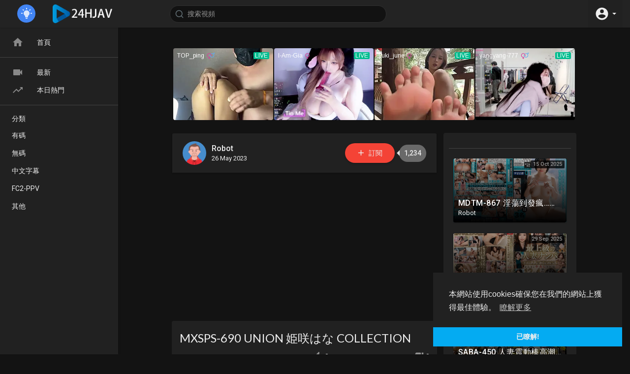

--- FILE ---
content_type: text/html; charset=UTF-8
request_url: https://24hjav.com/watch/mxsps-690-union-%E5%A7%AB%E5%92%B2%E3%81%AF%E3%81%AA-collection_yfOix6MujaFbJBU.html
body_size: 31647
content:
<!DOCTYPE html>
<html id="html">
<head>
	<meta charset="UTF-8">
	<title>MXSPS-690 UNION 姫咲はな COLLECTION</title>
	<meta name="title" content="MXSPS-690 UNION 姫咲はな COLLECTION">
	<meta name="description" content="MXSPS-690 UNION 姫咲はな COLLECTION &amp;lt;br/&amp;gt;&amp;lt;br/&amp;gt;Download:&amp;lt;a href=&amp;quot;https://www.qqupload.com/Lovi&amp;quot; rel=&amp;quot;nofollow noopener&amp;quot; target=&amp;quot;_blank&amp;quot;&amp;gt;https://www.qqupload.com/Lovi&amp;lt;/a&amp;gt;">
	<meta name="keywords" content="日本有碼, mxsps, 姫咲はな, union, ベスト・総集編, 女優ベスト・総集編, 巨乳, 飲み会・合コン, パイズリ, 中出し, ハイビジョン, 単体作品, 4時間以上作品, 姫咲はな">
	<meta name="viewport" content="width=device-width, initial-scale=1, maximum-scale=1">
    <meta property="fb:app_id" content="1643990952546825" />
    <meta name="format-detection" content="telephone=no" />
    <meta name="apple-mobile-web-app-capable" content="yes" />
        <!-- Twitter Card data -->
<meta name="twitter:card" content="summary">
<meta name="twitter:site" content="@publisher_handle">
<meta name="twitter:title" content="MXSPS-690 UNION 姫咲はな COLLECTION">
<meta name="twitter:description" content="MXSPS-690 UNION 姫咲はな COLLECTION &amp;lt;br/&amp;gt;&amp;lt;br/&amp;gt;Download:&amp;lt;a href=&amp;quot;https://www.qqupload.com/Lovi&amp;quot; rel=&amp;quot;nofollow noopener&amp;quot; target=&amp;quot;_blank&amp;quot;&amp;gt;https://www.qqupload.com/Lovi&amp;lt;/a&amp;gt;">
<meta name="twitter:creator" content="@author_handle">
<meta name="twitter:image" content="https://tktube.com/contents/videos_screenshots/180000/180934/preview_720p.mp4.jpg">

<!-- Open Graph data -->
<meta property="og:title" content="MXSPS-690 UNION 姫咲はな COLLECTION" />
<meta property="og:type" content="article" />
<meta property="og:url" content="https://24hjav.com/watch/mxsps-690-union-姫咲はな-collection_yfOix6MujaFbJBU.html" />
<meta property="og:image" content="https://tktube.com/contents/videos_screenshots/180000/180934/preview_720p.mp4.jpg" />
<meta property="og:description" content="MXSPS-690 UNION 姫咲はな COLLECTION &amp;lt;br/&amp;gt;&amp;lt;br/&amp;gt;Download:&amp;lt;a href=&amp;quot;https://www.qqupload.com/Lovi&amp;quot; rel=&amp;quot;nofollow noopener&amp;quot; target=&amp;quot;_blank&amp;quot;&amp;gt;https://www.qqupload.com/Lovi&amp;lt;/a&amp;gt;" /> 
<meta name="thumbnail" content="https://tktube.com/contents/videos_screenshots/180000/180934/preview_720p.mp4.jpg" />
    <link rel="shortcut icon" type="image/png" href="https://24hjav.com/themes/youplay/img/icon.png"/>
    <link rel="stylesheet" href="https://24hjav.com/themes/youplay/css/jquery-ui.min.css">
    <link rel="stylesheet" href="https://24hjav.com/themes/youplay/css/jquery.tagit.css">
    <link rel="stylesheet" href="https://24hjav.com/themes/youplay/css/font-awesome-4.7.0/css/font-awesome.min.css">
    <link rel="stylesheet" href="https://24hjav.com/themes/youplay/css/twemoji-awesome.css">
    <link rel="stylesheet" href="https://netdna.bootstrapcdn.com/bootstrap/3.0.0/css/bootstrap-glyphicons.css">
    <link rel="stylesheet" href="https://24hjav.com/themes/youplay/css/bootstrap.min.css">
    <link rel="stylesheet" href="https://24hjav.com/themes/youplay/js/lib/sweetalert2/dist/sweetalert2.min.css">
    <link rel="stylesheet" href="https://24hjav.com/themes/youplay/js/lib/notifIt/notifIt/css/notifIt.min.css">
    <link rel="stylesheet" href="https://24hjav.com/themes/youplay/css/style.css" id="style-css">
        <link rel="stylesheet" href="https://24hjav.com/themes/youplay/css/night-mode.css" class="night-mode-css">      
      

    <link rel="stylesheet" href="https://24hjav.com/themes/youplay/css/custom.style.css">
    <link href="https://fonts.googleapis.com/icon?family=Material+Icons" rel="stylesheet" type="text/css">
    <link href="https://fonts.googleapis.com/css?family=Open+Sans|Roboto:400,500" rel="stylesheet">
    <script src="https://24hjav.com/themes/youplay/js/jquery-3.min.js"></script>
    <script src="https://24hjav.com/themes/youplay/js/jquery-ui.min.js"></script>
    <script type="text/javascript" src="https://24hjav.com/themes/youplay/js/jquery.form.min.js"></script>
    <script type="text/javascript" src="https://24hjav.com/themes/youplay/js/tag-it.min.js"></script>
          <link rel="stylesheet" href="https://24hjav.com/themes/youplay/player/css/mediaelementplayer.min.css" />
      <script src="https://24hjav.com/themes/youplay/player/js/mediaelement-and-player.min.js"></script>
      
	<link rel="stylesheet" href="https://24hjav.com/themes/youplay/player/css/mejs-dark.css" />

    <script src="https://24hjav.com/themes/youplay/js/lib/sweetalert2/dist/sweetalert2.js"></script>
    <script src="https://24hjav.com/themes/youplay/js/lib/notifIt/notifIt/js/notifIt.min.js"></script>
    <link href="https://gitcdn.github.io/bootstrap-toggle/2.2.2/css/bootstrap-toggle.min.css" rel="stylesheet">
    
    <link rel="stylesheet" href="https://24hjav.com/themes/youplay/css/bootstrap-select.min.css">
    <script src="https://24hjav.com/themes/youplay/js/bootstrap-select.min.js"></script>
    <script src="https://24hjav.com/themes/youplay/js/emoji/emojionearea/dist/emojionearea.js"></script>
    <link rel="stylesheet" type="text/css" href="https://24hjav.com/themes/youplay/js/emoji/emojionearea/dist/emojionearea.min.css"/>


    
	    <script src="https://24hjav.com/themes/youplay/player/plugins/speed/speed.min.js"></script>
    <link rel="stylesheet" href="https://24hjav.com/themes/youplay/player/plugins/speed/speed.min.css" />
    <script src="https://24hjav.com/themes/youplay/player/plugins/speed/speed-i18n.js"></script>
    <script src="https://24hjav.com/themes/youplay/player/plugins/jump/jump-forward.min.js"></script>
    <link rel="stylesheet" href="https://24hjav.com/themes/youplay/player/plugins/jump/jump-forward.min.css" />
    <script src="https://24hjav.com/themes/youplay/player/plugins/ads/ads.min.js"></script>
    <link rel="stylesheet" href="https://24hjav.com/themes/youplay/player/plugins/ads/ads.min.css" />
    <script src="https://24hjav.com/themes/youplay/player/plugins/ads/ads-i18n.js"></script>
    <script src="https://24hjav.com/themes/youplay/player/plugins/vast/ads-vast-vpaid.js"></script>
    <script src="https://24hjav.com/themes/youplay/player/plugins/quality/quality.min.js"></script>
    <link rel="stylesheet" href="https://24hjav.com/themes/youplay/player/plugins/quality/quality.min.css" />
    <script src="https://cdn.jsdelivr.net/npm/mediaelement@4.2.7/build/renderers/facebook.min.js"></script>

	<script src="https://24hjav.com/themes/youplay/player/plugins/context-menu/context-menu.min.js"></script>
    <script src="https://24hjav.com/themes/youplay/player/plugins/context-menu/context-menu-i18n.js"></script>

    <link rel="stylesheet" href="https://24hjav.com/themes/youplay/player/plugins/context-menu/context-menu.min.css" />
    <script src="https://24hjav.com/themes/youplay/js/Fingerprintjs2/fingerprint2.js"></script>

    
    <!-- <script src="https://24hjav.com/themes/youplay/js/highcharts/highcharts.js"></script>
    <script src="https://24hjav.com/themes/youplay/js/highcharts/exporting.js"></script> -->

    <script src= "https://player.twitch.tv/js/embed/v1.js"></script>
    
    
    <script src="https://cdnjs.cloudflare.com/ajax/libs/socket.io/2.0.4/socket.io.js"></script>
         <script>
      (function(i,s,o,g,r,a,m){i['GoogleAnalyticsObject']=r;i[r]=i[r]||function(){
      (i[r].q=i[r].q||[]).push(arguments)},i[r].l=1*new Date();a=s.createElement(o),
      m=s.getElementsByTagName(o)[0];a.async=1;a.src=g;m.parentNode.insertBefore(a,m)
      })(window,document,'script','//www.google-analytics.com/analytics.js','ga');
      ga('create', 'UA-36407794-12', 'auto');
      ga('send', 'pageview');
    </script> 
        <script>
                var site_url = 'https://24hjav.com';
        function PT_Ajax_Requests_File() {
          return site_url + '/';
        }
        function PT_Page_Loading_File() {
          return site_url + '/page_loading.php';
        }
        function OpenShareWindow(url, windowName) {
           newwindow = window.open(url, windowName, 'height=600,width=800');
           if (window.focus) {
              newwindow.focus();
           }
           return false;
        }
        function getCookie(name) {
          var value = "; " + document.cookie;
          var parts = value.split("; " + name + "=");
          if (parts.length == 2) return parts.pop().split(";").shift();
        }
    </script>

    <script src="https://24hjav.com/themes/youplay/js/header.js"></script>

</head>
<script type="text/javascript">
  $(document).on('click', 'a[data-load]', function(event) {
    
    if ($('video').length > 0) {
        $('video')[0].pause();
      }
    $('#bar_loading').show();
      event.preventDefault();
      var url = $(this).attr('data-load');
      $.ajax({
        url: PT_Page_Loading_File()+url,
        type: 'GET',
        dataType: 'html'
      })
      .done(function(data_html) {
        if ($(data_html).filter('#json-data').length > 0) {
            data = JSON.parse($(data_html).filter('#json-data').val());
            if (data.is_movie == true) {
              $('.toggle-mode').hide();
              $('.logo-img img').attr('src', 'https://24hjav.com/themes/youplay/img/logo-light.png');
            }
            else{
              if ($('#toggle-mode').prop( "checked" ) === true) {
                $('.logo-img img').attr('src', 'https://24hjav.com/themes/youplay/img/logo-light.png');
              }
              else{
                $('.logo-img img').attr('src', 'https://24hjav.com/themes/youplay/img/logo.png');
              }
              $('.toggle-mode').show();
            }

            (data.page == 'home') ? $('#home_menu_').addClass('active') : $('#home_menu_').removeClass('active');
            (data.page == 'history') ? $('#history_menu_').addClass('active') : $('#history_menu_').removeClass('active');
            (data.page == 'articles') ? $('#articles_menu_').addClass('active') : $('#articles_menu_').removeClass('active');
            (data.page == 'latest') ? $('#latest_menu_').addClass('active') : $('#latest_menu_').removeClass('active');
            (data.page == 'trending') ? $('#trending_menu_').addClass('active') : $('#trending_menu_').removeClass('active');
            (data.page == 'paid-videos') ? $('#paid_videos_').addClass('active') : $('#paid_videos_').removeClass('active');
            (data.page == 'top') ? $('#top_menu_').addClass('active') : $('#top_menu_').removeClass('active');
            (data.page == 'movies') ? $('#movies_menu_').addClass('active') : $('#movies_menu_').removeClass('active');
            (data.page == 'popular_channels') ? $('#popular_channels_menu_').addClass('active') : $('#popular_channels_menu_').removeClass('active');

            window.history.pushState({state:'new'},'', data.url);
            $('#container_content').html(data_html);
            $('meta[name=title]').attr('content', data.title);
            $('meta[name=description]').attr('content', data.description);
            $('meta[name=keywords]').attr('content', data.keyword);
            $('title').text(data.title);
            var main_container_class = 'main-content ';
            (data.page != 'login') ? main_container_class += ' container ' : main_container_class += ' welcome-page ';
            (data.page == 'home') ? main_container_class += ' watch_full_cont ' : main_container_class += ' ';
            (data.page == 'watch') ? main_container_class += ' watch_full_cont ' : main_container_class += ' ';
            (data.page == 'messages') ? main_container_class += ' m_cont_full ' : main_container_class += ' ';
            $('#main-container').attr('class',main_container_class);


            (data.page == 'messages') ? $('#header_ad_').attr('class','hidden') : $('#header_ad_').attr('class','ads-placment');
            (data.page == 'messages') ? $('#footer_ad_').attr('class','hidden') : $('#footer_ad_').attr('class','ads-placment');
          }
          else{
            window.location.href = site_url+'/login';
          }

      })
      .fail(function() {
        if (typeof(getCookie('user_id')) == 'undefined') {
          window.location.href = site_url+'/login';
        }
        else{
          window.location.href = site_url+'/404';
        }
        
      })
      .always(function() {
        window.scrollTo(0,0);
        $('#bar_loading').delay(300).fadeOut(300);
        $(".video-player").hover(
            function(e){
              $('.watermark').css('display', 'block');
             }, 
            function(e){
              setTimeout(function () {
                if ($('.video-player:hover').length == 0) {
                  $('.watermark').css('display', 'none');
                }
              }, 1000);
             } 
        );
      });
  });
  function load_more_sub() {
    var id = $('.subscribers_').last().attr('data_subscriber_id');
    var user_id = '{{ME id}}';
    $.post(PT_Ajax_Requests_File()+'aj/user/get_more_subscribers_', {id: id,user_id:user_id}, function(data, textStatus, xhr) {
      if (data.status == 200) {
        if (data.html != '') {
          $('.user_subscribers_').append(data.html);
        }
        else{
          $('#user_subscribers__load').text("沒有更多訂閱");
        }
        
      }
      
    });
  }
</script>
<body itemscope itemtype="http://schema.org/Organization" id="pt-body">
	<div id="pop_up_18" class="modal matdialog et_plus" data-backdrop="static" data-keyboard="false"> 
		<div class="modal-dialog">
			<div class="modal-content">     
				<div class="modal-body">
					<svg xmlns="http://www.w3.org/2000/svg" xmlns:xlink="http://www.w3.org/1999/xlink" viewBox="0 0 328.863 328.863" height="120" width="120" xml:space="preserve"> <g id="_x34_4-18Plus_movie"> <g> <path fill="currentColor" d="M104.032,220.434V131.15H83.392V108.27h49.121v112.164H104.032z"/> </g> <g> <path fill="currentColor" d="M239.552,137.23c0,9.76-5.28,18.4-14.08,23.201c12.319,5.119,20,15.84,20,28.32c0,20.16-17.921,32.961-45.921,32.961 c-28.001,0-45.921-12.641-45.921-32.48c0-12.801,8.32-23.682,21.28-28.801c-9.44-5.281-15.52-14.24-15.52-24 c0-17.922,15.681-29.281,40.001-29.281C224.031,107.15,239.552,118.83,239.552,137.23z M180.51,186.352 c0,9.441,6.721,14.721,19.041,14.721c12.32,0,19.2-5.119,19.2-14.721c0-9.279-6.88-14.561-19.2-14.561 C187.23,171.791,180.51,177.072,180.51,186.352z M183.391,138.83c0,8.002,5.76,12.48,16.16,12.48c10.4,0,16.16-4.479,16.16-12.48 c0-8.318-5.76-12.959-16.16-12.959C189.15,125.871,183.391,130.512,183.391,138.83z"/> </g> <g> <path fill="currentColor" d="M292.864,120.932c4.735,13.975,7.137,28.592,7.137,43.5c0,74.752-60.816,135.568-135.569,135.568 S28.862,239.184,28.862,164.432c0-74.754,60.816-135.568,135.569-135.568c14.91,0,29.527,2.4,43.5,7.137V5.832 C193.817,1.963,179.24,0,164.432,0C73.765,0,0.001,73.764,0.001,164.432s73.764,164.432,164.431,164.432 S328.862,255.1,328.862,164.432c0-14.807-1.962-29.385-5.831-43.5H292.864z"/> </g> <g> <polygon fill="currentColor" points="284.659,44.111 284.659,12.582 261.987,12.582 261.987,44.111 230.647,44.111 230.647,66.781 261.987,66.781 261.987,98.309 284.659,98.309 284.659,66.781 316.186,66.781 316.186,44.111 "/> </g> </g> </svg>
					<h4>請注意，如果您未滿18歲，您將無法訪問此網站。 </h4> 
					<p>您已經超過18週歲了麼?</p>		  
				</div> 
				<div class="modal-footer">  
					<button class="btn btn-success matbtn" id="pop_up_18_yes">是</button>  
					<button class="btn matbtn" id="pop_up_18_no">否</button>  
				</div>
			</div>          
		</div>
	</div>
  <a href="" id="link_redirect_to_page"  data-load=""></a>
  <div id="bar_loading"></div>
		<input type="hidden" class="main_session" value="28ee291d5d7581570f3e3bd672fb0f3c7ba93d6f">
		<header class="navbar-fixed-top">
		<nav class="navbar navbar-findcond navbar-fixed-top header-layout">
	<div class="container-fluid">
		<div class="navbar-header pull-left">
												<div class="toggle-mode hidden-xs pull-left top-header">
						<label class="switch" data-toggle="tooltip" data-placement="bottom" title="模式">
							<input type="checkbox" checked id="toggle-mode">
							<span class="slider round">
								<svg fill="#009da0" height="24" viewBox="0 0 24 24" width="24" xmlns="http://www.w3.org/2000/svg" class="feather feather-bulb"><path d="M12,6A6,6 0 0,1 18,12C18,14.22 16.79,16.16 15,17.2V19A1,1 0 0,1 14,20H10A1,1 0 0,1 9,19V17.2C7.21,16.16 6,14.22 6,12A6,6 0 0,1 12,6M14,21V22A1,1 0 0,1 13,23H11A1,1 0 0,1 10,22V21H14M20,11H23V13H20V11M1,11H4V13H1V11M13,1V4H11V1H13M4.92,3.5L7.05,5.64L5.63,7.05L3.5,4.93L4.92,3.5M16.95,5.63L19.07,3.5L20.5,4.93L18.37,7.05L16.95,5.63Z" /></svg>
							</span>
						</label>
					</div>
														<div class="pull-left yp_slide_menu">
					<span id="open_slide">
						<svg height="24" viewBox="0 0 24 24" width="24" xmlns="http://www.w3.org/2000/svg"><path fill="currentColor" d="M3,6H21V8H3V6M3,11H21V13H3V11M3,16H21V18H3V16Z" /></svg>
					</span>
				</div>
						<a class="navbar-brand logo-img" href="https://24hjav.com/" itemprop="url">
									<img itemprop="logo" src="https://24hjav.com/themes/youplay/img/logo-light.png" alt="24H Jav">
							</a>
			<form class="navbar-form navbar-left search-header pull-left" role="search" action="https://24hjav.com/search" method="GET">
                <div class="form-group">
                    <input type="text" class="form-control" id="search-bar" name="keyword" placeholder="搜索視頻" autocomplete="off" value=""> 
                    					<svg xmlns="http://www.w3.org/2000/svg" width="24" height="24" viewBox="0 0 24 24" fill="none" stroke="currentColor" stroke-width="2" stroke-linecap="round" stroke-linejoin="round" class="feather feather-search" onclick="javascript:$('.search-header input').focus();"><circle cx="11" cy="11" r="8"></circle><line x1="21" y1="21" x2="16.65" y2="16.65"></line></svg>
					<div class="search-dropdown hidden"></div>
                </div>
            </form>
		</div>
		<div class="pull-right">
			<ul class="nav navbar-nav navbar-right pull-right">
												<li class="show-in-mobile pull-left top-header">
					<a href="#" class="search-icon"><svg xmlns="http://www.w3.org/2000/svg" width="24" height="24" viewBox="0 0 24 24"><path fill="#444" d="M9.5,3A6.5,6.5 0 0,1 16,9.5C16,11.11 15.41,12.59 14.44,13.73L14.71,14H15.5L20.5,19L19,20.5L14,15.5V14.71L13.73,14.44C12.59,15.41 11.11,16 9.5,16A6.5,6.5 0 0,1 3,9.5A6.5,6.5 0 0,1 9.5,3M9.5,5C7,5 5,7 5,9.5C5,12 7,14 9.5,14C12,14 14,12 14,9.5C14,7 12,5 9.5,5Z" /></svg></a>
				</li>
								<li class="dropdown hide-from-mobile profile-nav pull-left">
	<a href="#" class="dropdown-toggle" data-toggle="dropdown" role="button" aria-expanded="false">
		<svg xmlns="http://www.w3.org/2000/svg" width="30" height="30" viewBox="0 0 24 24"><path fill="currentColor" d="M12,19.2C9.5,19.2 7.29,17.92 6,16C6.03,14 10,12.9 12,12.9C14,12.9 17.97,14 18,16C16.71,17.92 14.5,19.2 12,19.2M12,5A3,3 0 0,1 15,8A3,3 0 0,1 12,11A3,3 0 0,1 9,8A3,3 0 0,1 12,5M12,2A10,10 0 0,0 2,12A10,10 0 0,0 12,22A10,10 0 0,0 22,12C22,6.47 17.5,2 12,2Z" /></svg> <span class="caret"></span>
	</a>
	<ul class="dropdown-menu ani_log_menu" role="menu">
		<li><a href="https://24hjav.com/login">登錄</a></li>
				<span class="headtoppoint"></span>
	</ul>
</li>
			</ul>
		</div>
	</div>
</nav>

<nav class="navbar navbar-findcond navbar-fixed-top header-layout hidden search-bar">
    <div class="container-fluid">
		<form class="search-header-mobile" role="search" action="https://24hjav.com/search" method="GET">
			<div class="form-group">
				<input type="text" class="form-control" id="search-bar-mobile" name="keyword" placeholder="搜索視頻" autocomplete="off" value="" autofocus>
				<svg xmlns="http://www.w3.org/2000/svg" width="24" height="24" viewBox="0 0 24 24" fill="none" stroke="currentColor" stroke-width="2" stroke-linecap="round" stroke-linejoin="round" class="feather feather-search"><circle cx="11" cy="11" r="8"></circle><line x1="21" y1="21" x2="16.65" y2="16.65"></line></svg>
			</div>
			<div class="search-dropdown hidden"></div>
		</form>
	</div>
</nav>


<script>
$('.search-icon').on('click', function(event) {
	event.preventDefault();
	$('.search-bar').toggleClass('hidden');
});

$('#open_slide').on('click', function(event) {
	event.preventDefault();
	$('body').addClass('side_open');
});
//$('.sidenav-overlay').on('click', function() {
//	$('body').removeClass('side_open');
//});

$('#search-bar').keyup(function(event) {
	var search_value = $(this).val();
	var search_dropdown = $('.search-dropdown');
	if (search_value == '') {
		search_dropdown.addClass('hidden');
		search_dropdown.empty();
		return false;
	} else {
		search_dropdown.removeClass('hidden');
	}
    $.post('https://24hjav.com/aj/search', {search_value: search_value}, function(data, textStatus, xhr) {
    	if (data.status == 200) {
    		search_dropdown.html(data.html);
    	} else {
	       search_dropdown.addClass('hidden');
		   search_dropdown.empty();
		   return false;
    	}
    });
});

jQuery(document).click(function(event){
    if (!(jQuery(event.target).closest(".search-dropdown").length)) {
        jQuery('.search-dropdown').addClass('hidden');
    }
});
</script>
		<div class="clear"></div>
	</header>
	
	<div class="yp_side_menu has_side_menu">
		<div id="main-container" class="container  watch_full_cont  main-content" >
			<div class="ads-placment" id="header_ad_"><iframe style="width:100%;height:100%;border:0;" src="https://go.tklivechat.com/i?campaignId=widget&tag=girls%2Fchinese&hideModelNameOnSmallSpots=0&hideTitleOnSmallSpots=0&showButton=0&showModelName=1&showTitle=0&showLiveBadge=1&isXhDesign=0&actionButtonPlacement=bottom&thumbSizeKey=big&hideButtonOnSmallSpots=0&userId=fbe991993b1d5c2eb1733620d878551006570012587b6ec7fe908ac7c206baff&landing=WidgetV4Universal&quality=240p&autoplay=notAtAll"></iframe></div>
			<div class="announcement-renderer">
				
			</div>
      <div id="container_content">
			<div class="top-video video-player-page six_padding_15" id="padding_15">
	<div class="row">
		
		<div class="col-md-8 player-video yp_pub_elemnt">
			<div class="publisher-element pull-left">
				<div class="publisher-avatar pull-left hide-in-mobile-720">
					<a href="https://24hjav.com/@Robot" data-load="?link1=timeline&id=Robot"><img src="https://24hjav.com/upload/photos/d-avatar.jpg" alt="Robot"></a>
				</div>
				<div class="publisher-name">
					<a href="https://24hjav.com/@Robot" data-load="?link1=timeline&id=Robot">Robot</a>
					<span title="於 26 May 2023">26 May 2023</span>
				</div>
				<div class="publisher-subscribe-button"><button class="btn-subscribe subscribe-id-2" data-id="2" onclick="PT_Subscribe(2, 'subscribe')">
	<svg xmlns="http://www.w3.org/2000/svg" width="24" height="24" viewBox="0 0 24 24" fill="none" stroke="currentColor" stroke-width="2" stroke-linecap="round" stroke-linejoin="round" class="feather feather-plus"><line x1="12" y1="5" x2="12" y2="19"></line><line x1="5" y1="12" x2="19" y2="12"></line></svg> 訂閱
</button>
<span class="subs-amount">1,234</span></div>
				<div class="clear"></div>
			</div>
			<div class="clear"></div>
									         									 
			<div class="video-player pt_video_player ">
				
				
									
				
																			<div class="embed-responsive embed-responsive-16by9"><iframe width="100%" src="https://www.tktube.com/embed/180934" allowfullscreen></iframe></div>
					               
					
				      
			</div>
			<div class="clear"></div>
																	      
			<div class="clear"></div>
		</div>
		
        <div class="col-md-4 no-padding-left pull-right desktop">
			<div class="content pt_shadow">
				<div class="ads-placment"></div>
                                <hr>
                <div class="videos-list related-videos">
					<div class="video-wrapper top-video-wrapper pt_video_side_vids" data-sidebar-video="260882">
	<div class="video-thumb">
		<a href="https://24hjav.com/watch/mdtm-867-淫蕩到發瘋-生中出-聽話巨乳孃高潮特化下流性交-best-collection-4小時-01_COxwmViGfl6puj9.html" data-load="?link1=watch&id=COxwmViGfl6puj9">
			<img src="https://file.tkcdns.com/contents/videos_screenshots/350000/350823/preview.jpg" alt="MDTM-867 淫蕩到發瘋…生中出 聽話巨乳孃高潮特化下流性交 BEST COLLECTION 4小時 01">
			<div class="play_hover_btn" onmouseenter="show_gif(this,'')" onmouseleave="hide_gif(this)">
				<svg xmlns="http://www.w3.org/2000/svg" class="feather" width="24" height="24" viewBox="0 0 24 24" fill="rgba(255, 255, 255, 0.8)"><path d="M8,5.14V19.14L19,12.14L8,5.14Z"></path></svg>
			</div>
		</a>
		<div class="video-duration">15 Oct 2025</div>
	</div>
	<div class="yp_watch_sugg">
		<div class="video-title">MDTM-867 淫蕩到發瘋…生中出 聽話巨乳孃高潮特化下流性交 BEST COLLECTION 4小時 01</div>
		<div class="video-publisher">Robot </div>
	</div>
</div><div class="video-wrapper top-video-wrapper pt_video_side_vids" data-sidebar-video="259262">
	<div class="video-thumb">
		<a href="https://24hjav.com/watch/emth-217-頂級人妻搭訕-collection-1-被成功中出的12人4小時_rMIACiRddaZKkBr.html" data-load="?link1=watch&id=rMIACiRddaZKkBr">
			<img src="https://file.tkcdns.com/contents/videos_screenshots/347000/347418/preview.jpg" alt="EMTH-217 頂級人妻搭訕 COLLECTION 1 被成功中出的12人4小時">
			<div class="play_hover_btn" onmouseenter="show_gif(this,'')" onmouseleave="hide_gif(this)">
				<svg xmlns="http://www.w3.org/2000/svg" class="feather" width="24" height="24" viewBox="0 0 24 24" fill="rgba(255, 255, 255, 0.8)"><path d="M8,5.14V19.14L19,12.14L8,5.14Z"></path></svg>
			</div>
		</a>
		<div class="video-duration">29 Sep 2025</div>
	</div>
	<div class="yp_watch_sugg">
		<div class="video-title">EMTH-217 頂級人妻搭訕 COLLECTION 1 被成功中出的12人4小時</div>
		<div class="video-publisher">Robot </div>
	</div>
</div><div class="video-wrapper top-video-wrapper pt_video_side_vids" data-sidebar-video="259021">
	<div class="video-thumb">
		<a href="https://24hjav.com/watch/saba-450-人妻震動棒高潮-性感尤物的呻吟-collection-5小時_QDI1zn6aAy6FMos.html" data-load="?link1=watch&id=QDI1zn6aAy6FMos">
			<img src="https://file.tkcdns.com/contents/videos_screenshots/346000/346737/preview.jpg" alt="SABA-450 人妻震動棒高潮 性感尤物的呻吟 Collection 5小時">
			<div class="play_hover_btn" onmouseenter="show_gif(this,'')" onmouseleave="hide_gif(this)">
				<svg xmlns="http://www.w3.org/2000/svg" class="feather" width="24" height="24" viewBox="0 0 24 24" fill="rgba(255, 255, 255, 0.8)"><path d="M8,5.14V19.14L19,12.14L8,5.14Z"></path></svg>
			</div>
		</a>
		<div class="video-duration">26 Sep 2025</div>
	</div>
	<div class="yp_watch_sugg">
		<div class="video-title">SABA-450 人妻震動棒高潮 性感尤物的呻吟 Collection 5小時</div>
		<div class="video-publisher">Robot </div>
	</div>
</div><div class="video-wrapper top-video-wrapper pt_video_side_vids" data-sidebar-video="247029">
	<div class="video-thumb">
		<a href="https://24hjav.com/watch/mfct-019月球部隊2nd-pako-pako-shiro-collection-第19卷_mw3asV91vELEZBO.html" data-load="?link1=watch&id=mw3asV91vELEZBO">
			<img src="https://file.tkcdns.com/contents/videos_screenshots/324000/324966/preview.jpg" alt="MFCT-019月球部隊2nd Pako Pako Shiro Collection。第19卷">
			<div class="play_hover_btn" onmouseenter="show_gif(this,'')" onmouseleave="hide_gif(this)">
				<svg xmlns="http://www.w3.org/2000/svg" class="feather" width="24" height="24" viewBox="0 0 24 24" fill="rgba(255, 255, 255, 0.8)"><path d="M8,5.14V19.14L19,12.14L8,5.14Z"></path></svg>
			</div>
		</a>
		<div class="video-duration">09 Jun 2025</div>
	</div>
	<div class="yp_watch_sugg">
		<div class="video-title">MFCT-019月球部隊2nd Pako Pako Shiro Collection。第19卷</div>
		<div class="video-publisher">Robot </div>
	</div>
</div><div class="video-wrapper top-video-wrapper pt_video_side_vids" data-sidebar-video="244341">
	<div class="video-thumb">
		<a href="https://24hjav.com/watch/mfcd-018月亮力量pako-pako-shiro-collection-第18卷_BmiGHAPhDVk6Xuy.html" data-load="?link1=watch&id=BmiGHAPhDVk6Xuy">
			<img src="https://file.tkcdns.com/contents/videos_screenshots/320000/320777/preview.jpg" alt="MFCD-018月亮力量Pako Pako Shiro Collection。第18卷">
			<div class="play_hover_btn" onmouseenter="show_gif(this,'')" onmouseleave="hide_gif(this)">
				<svg xmlns="http://www.w3.org/2000/svg" class="feather" width="24" height="24" viewBox="0 0 24 24" fill="rgba(255, 255, 255, 0.8)"><path d="M8,5.14V19.14L19,12.14L8,5.14Z"></path></svg>
			</div>
		</a>
		<div class="video-duration">21 May 2025</div>
	</div>
	<div class="yp_watch_sugg">
		<div class="video-title">MFCD-018月亮力量Pako Pako Shiro Collection。第18卷</div>
		<div class="video-publisher">Robot </div>
	</div>
</div>
                </div>
                <div class="load-related-videos">
					<button class="btn btn-default" id="load-related-videos">
						<span>展開</span><i class="fa fa-circle-o-notch spin hidden"></i>
					</button>
                </div>
            </div>
        </div>
		
        <div class="col-md-8 ">
            <div class="content pt_shadow">
                <div class="video-title pt_video_info">
                    <input type="hidden" value="95437" id="video-id">
                    <div class="video-big-title">
                        <h1 itemprop="title">MXSPS-690 UNION 姫咲はな COLLECTION 
																								  </h1>
                    </div>

					<div>
												<div class="video-likes pull-right">
                            <div class="like-btn " id="likes-bar" onclick="Wo_LikeSystem('95437', 'like', this, 'is_ajax')" data-likes="0" >
                                <svg xmlns="http://www.w3.org/2000/svg" width="20" height="20" viewBox="0 0 24 24" class="thumbs_up"><path fill="currentColor" d="M23,10C23,8.89 22.1,8 21,8H14.68L15.64,3.43C15.66,3.33 15.67,3.22 15.67,3.11C15.67,2.7 15.5,2.32 15.23,2.05L14.17,1L7.59,7.58C7.22,7.95 7,8.45 7,9V19A2,2 0 0,0 9,21H18C18.83,21 19.54,20.5 19.84,19.78L22.86,12.73C22.95,12.5 23,12.26 23,12V10M1,21H5V9H1V21Z" /></svg> <span class="likes" id="likes">0</span>
                            </div>
							<div class="video-info-element pull-right">
								<div class="views-bar" style="width: 100%"></div>
								<div class="views-bar blue" style="width: 0%"></div>
								<div class="clear"></div>
							</div>
                            <div class="like-btn text-right " id="dislikes-bar" onclick="Wo_LikeSystem('95437', 'dislike', this, 'is_ajax')" data-likes="0" >
                                <svg xmlns="http://www.w3.org/2000/svg" width="20" height="20" viewBox="0 0 24 24" class="thumbs_down"><path fill="currentColor" d="M19,15H23V3H19M15,3H6C5.17,3 4.46,3.5 4.16,4.22L1.14,11.27C1.05,11.5 1,11.74 1,12V14A2,2 0 0,0 3,16H9.31L8.36,20.57C8.34,20.67 8.33,20.77 8.33,20.88C8.33,21.3 8.5,21.67 8.77,21.94L9.83,23L16.41,16.41C16.78,16.05 17,15.55 17,15V5C17,3.89 16.1,3 15,3Z" /></svg> <span class="likes" id="dislikes">0</span>
                            </div>
                            <div class="clear"></div>
						</div>
											</div>
					<div class="video-views">
											</div>
										                    <div class="video-options">
                        <button class="btn-share" data-toggle="modal" data-target="#share_box">
                            <svg xmlns="http://www.w3.org/2000/svg" width="24" height="24" viewBox="0 0 24 24"><path fill="currentColor" d="M21,11L14,4V8C7,9 4,14 3,19C5.5,15.5 9,13.9 14,13.9V18L21,11Z" /></svg> 分享
                        </button>
                                                                        <button class="btn-share" data-toggle="modal" data-target="#embed_box">
                            <svg xmlns="http://www.w3.org/2000/svg" width="24" height="24" viewBox="0 0 24 24"><path fill="currentColor" d="M14.6,16.6L19.2,12L14.6,7.4L16,6L22,12L16,18L14.6,16.6M9.4,16.6L4.8,12L9.4,7.4L8,6L2,12L8,18L9.4,16.6Z" /></svg> 嵌入代碼
                        </button>
                                                																								                                                                        
                    </div>
                    
                    <div class="video-published">
                        <svg xmlns="http://www.w3.org/2000/svg" width="15" height="15" viewBox="0 0 24 24"><path fill="#666" d="M5.5,7A1.5,1.5 0 0,1 4,5.5A1.5,1.5 0 0,1 5.5,4A1.5,1.5 0 0,1 7,5.5A1.5,1.5 0 0,1 5.5,7M21.41,11.58L12.41,2.58C12.05,2.22 11.55,2 11,2H4C2.89,2 2,2.89 2,4V11C2,11.55 2.22,12.05 2.59,12.41L11.58,21.41C11.95,21.77 12.45,22 13,22C13.55,22 14.05,21.77 14.41,21.41L21.41,14.41C21.78,14.05 22,13.55 22,13C22,12.44 21.77,11.94 21.41,11.58Z" /></svg> 發佈在分類 
                        <a href="https://24hjav.com/videos/category/676" data-load="?link1=videos&page=category&id=676">有碼</a>                     </div>
                    <div class="watch-video-description">
                        <p dir="auto" itemprop="description">MXSPS-690 UNION 姫咲はな COLLECTION <br><br/><br/>Download:<a href="https://www.qqupload.com/Lovi" rel="nofollow noopener" target="_blank">https://www.qqupload.com/Lovi</a></p>
                    </div>
                    <div class="watch-video-show-more desc">
                        展開
                    </div>
                </div>
            </div>
            <div class="ads-placment"></div>
                            <div class="content">
        <div class="comments-header">
            Facebook 評論
        </div>
        <div class="comment-box">
            <div class="fb-comments" data-href="https://24hjav.com/watch/mxsps-690-union-姫咲はな-collection_yfOix6MujaFbJBU.html" data-numposts="5" width="100%"></div>
        </div>
    </div>
<input type="hidden" id="video-id" value="95437">

<script>
jQuery(document).ready(function($) {

    var sort_comments_by = 2;

    $("li.sort-comments").click(function(event) {
      sort_comments_by = $(this).attr('id');
      var video_id     = $('#video-id').val();
      var data_obj     = {
        video_id:video_id,
        sort_by:sort_comments_by
      };

      $('#video-user-comments').empty();
      $(".comments-loading").removeClass('hidden');

      $.post('https://24hjav.com/aj/sort-comments',data_obj, function(data, textStatus, xhr) {
        if (data.status == 200) {
          PT_Delay(function(){
            $(".comments-loading").addClass('hidden');
            $('#video-user-comments').html(data.comments);
          },200);
        }
        else{
          PT_Delay(function(){
            $(".comments-loading").addClass('hidden');
          },200);
        }
      }); 

    });

    $.fn.scrollTo = function (speed) {
      if (typeof(speed) === 'undefined')
          speed = 500;

      $('html, body').animate({
          scrollTop: ($(this).offset().top - 100)
      }, speed);

      return $(this);
    };

    
    $('#comment-textarea').on('click', function(event) {
      event.preventDefault();
      var logged = $('#main-container').attr('data-logged');
      if (!logged) {
        window.location.href = "https://24hjav.com/login?to=https://24hjav.com/watch/mxsps-690-union-姫咲はな-collection_yfOix6MujaFbJBU.html";
        return false;
      }
      $(this).css('border', '1px solid #888');
    });

    $('.comments-load').on('click', function(event) {
      event.preventDefault();
      var last_id  = $('.main-comment:last').attr('data-id');
      var video_id = $('#video-id').val();
      var data_obj = {
        last_id: last_id,
        video_id:video_id,
        sort_by:sort_comments_by
      };

      if (sort_comments_by == 1) {
        var comment_ids      = [];
        $('.main-comment').each(function(index, el) {
          comment_ids.push($(el).attr('data-id'));
        });

        data_obj['comments'] = comment_ids.join()      
      }

      $.post('https://24hjav.com/aj/load-more-comments',data_obj, function(data, textStatus, xhr) {
        if (data.status == 200) {
          $('#video-user-comments').append(data.comments);
        } 

        else {
          $('.comments-load').text(data.message);
        }
      });      
   });
});

function PT_PostComment(button) {
   var text = $('#comment-textarea').val();
   if (!text) {
      return false;
   }
   var video_id = $('#video-id').val();
   if (!video_id) {
      return false;
   }
   $(button).attr('disabled', true);
   $.post('https://24hjav.com/aj/add-comment', {video_id: video_id, text: text}, function(data, textStatus, xhr) {
      if (data.status == 200) {
         if ($('.no-comments-found').length > 0) {
            $('.no-comments-found').remove();
         }
         $('#comment-textarea').val('').css('height', '49px');;
         $('#video-user-comments').prepend(data.comment);
      }
      $(button).attr('disabled', false);
   });
}

function PT_DeleteComment(id) {
  if (!id) { return false; }
  if (!confirm('確定要刪除評論嗎?')) { return false; }
  $('#comment-' + id).slideUp('fast');
  $.post('https://24hjav.com/aj/delete-comment', {id: id});
}

function PT_PinComment(id,pin){
  if (!id) { return false; }
  let pinned_comments = $('#pinned-comment');

  if (pin) {
    $("#comment-" + id).slideUp(200,function(){
		Snackbar.show({text: '評論已置頂'});
    })
  }
  else{
    pinned_comments.empty();
	Snackbar.show({text: '取消評論置頂'});
  } 
  
  $.post('https://24hjav.com/aj/pin-comment', {id: id},function(data){
    if (data.status == 200) {

      $("#comment-" + id).slideUp(100,function(){
        $(this).remove();
        pinned_comments.scrollTo();
      });

      pinned_comments.html(data.html);
    }

    else if(data.status == 304){
      $("#video-user-comments").append(data.html);
    } 
  });
}
</script>
             
        </div>
        <div class="col-md-4 no-padding-left pull-right mobile">
            <div class="content">
				                <div class="related-header">
                </div>
                <div class="videos-list related-videos">
                  <div class="video-wrapper top-video-wrapper pt_video_side_vids" data-sidebar-video="260882">
	<div class="video-thumb">
		<a href="https://24hjav.com/watch/mdtm-867-淫蕩到發瘋-生中出-聽話巨乳孃高潮特化下流性交-best-collection-4小時-01_COxwmViGfl6puj9.html" data-load="?link1=watch&id=COxwmViGfl6puj9">
			<img src="https://file.tkcdns.com/contents/videos_screenshots/350000/350823/preview.jpg" alt="MDTM-867 淫蕩到發瘋…生中出 聽話巨乳孃高潮特化下流性交 BEST COLLECTION 4小時 01">
			<div class="play_hover_btn" onmouseenter="show_gif(this,'')" onmouseleave="hide_gif(this)">
				<svg xmlns="http://www.w3.org/2000/svg" class="feather" width="24" height="24" viewBox="0 0 24 24" fill="rgba(255, 255, 255, 0.8)"><path d="M8,5.14V19.14L19,12.14L8,5.14Z"></path></svg>
			</div>
		</a>
		<div class="video-duration">15 Oct 2025</div>
	</div>
	<div class="yp_watch_sugg">
		<div class="video-title">MDTM-867 淫蕩到發瘋…生中出 聽話巨乳孃高潮特化下流性交 BEST COLLECTION 4小時 01</div>
		<div class="video-publisher">Robot </div>
	</div>
</div><div class="video-wrapper top-video-wrapper pt_video_side_vids" data-sidebar-video="259262">
	<div class="video-thumb">
		<a href="https://24hjav.com/watch/emth-217-頂級人妻搭訕-collection-1-被成功中出的12人4小時_rMIACiRddaZKkBr.html" data-load="?link1=watch&id=rMIACiRddaZKkBr">
			<img src="https://file.tkcdns.com/contents/videos_screenshots/347000/347418/preview.jpg" alt="EMTH-217 頂級人妻搭訕 COLLECTION 1 被成功中出的12人4小時">
			<div class="play_hover_btn" onmouseenter="show_gif(this,'')" onmouseleave="hide_gif(this)">
				<svg xmlns="http://www.w3.org/2000/svg" class="feather" width="24" height="24" viewBox="0 0 24 24" fill="rgba(255, 255, 255, 0.8)"><path d="M8,5.14V19.14L19,12.14L8,5.14Z"></path></svg>
			</div>
		</a>
		<div class="video-duration">29 Sep 2025</div>
	</div>
	<div class="yp_watch_sugg">
		<div class="video-title">EMTH-217 頂級人妻搭訕 COLLECTION 1 被成功中出的12人4小時</div>
		<div class="video-publisher">Robot </div>
	</div>
</div><div class="video-wrapper top-video-wrapper pt_video_side_vids" data-sidebar-video="259021">
	<div class="video-thumb">
		<a href="https://24hjav.com/watch/saba-450-人妻震動棒高潮-性感尤物的呻吟-collection-5小時_QDI1zn6aAy6FMos.html" data-load="?link1=watch&id=QDI1zn6aAy6FMos">
			<img src="https://file.tkcdns.com/contents/videos_screenshots/346000/346737/preview.jpg" alt="SABA-450 人妻震動棒高潮 性感尤物的呻吟 Collection 5小時">
			<div class="play_hover_btn" onmouseenter="show_gif(this,'')" onmouseleave="hide_gif(this)">
				<svg xmlns="http://www.w3.org/2000/svg" class="feather" width="24" height="24" viewBox="0 0 24 24" fill="rgba(255, 255, 255, 0.8)"><path d="M8,5.14V19.14L19,12.14L8,5.14Z"></path></svg>
			</div>
		</a>
		<div class="video-duration">26 Sep 2025</div>
	</div>
	<div class="yp_watch_sugg">
		<div class="video-title">SABA-450 人妻震動棒高潮 性感尤物的呻吟 Collection 5小時</div>
		<div class="video-publisher">Robot </div>
	</div>
</div><div class="video-wrapper top-video-wrapper pt_video_side_vids" data-sidebar-video="247029">
	<div class="video-thumb">
		<a href="https://24hjav.com/watch/mfct-019月球部隊2nd-pako-pako-shiro-collection-第19卷_mw3asV91vELEZBO.html" data-load="?link1=watch&id=mw3asV91vELEZBO">
			<img src="https://file.tkcdns.com/contents/videos_screenshots/324000/324966/preview.jpg" alt="MFCT-019月球部隊2nd Pako Pako Shiro Collection。第19卷">
			<div class="play_hover_btn" onmouseenter="show_gif(this,'')" onmouseleave="hide_gif(this)">
				<svg xmlns="http://www.w3.org/2000/svg" class="feather" width="24" height="24" viewBox="0 0 24 24" fill="rgba(255, 255, 255, 0.8)"><path d="M8,5.14V19.14L19,12.14L8,5.14Z"></path></svg>
			</div>
		</a>
		<div class="video-duration">09 Jun 2025</div>
	</div>
	<div class="yp_watch_sugg">
		<div class="video-title">MFCT-019月球部隊2nd Pako Pako Shiro Collection。第19卷</div>
		<div class="video-publisher">Robot </div>
	</div>
</div><div class="video-wrapper top-video-wrapper pt_video_side_vids" data-sidebar-video="244341">
	<div class="video-thumb">
		<a href="https://24hjav.com/watch/mfcd-018月亮力量pako-pako-shiro-collection-第18卷_BmiGHAPhDVk6Xuy.html" data-load="?link1=watch&id=BmiGHAPhDVk6Xuy">
			<img src="https://file.tkcdns.com/contents/videos_screenshots/320000/320777/preview.jpg" alt="MFCD-018月亮力量Pako Pako Shiro Collection。第18卷">
			<div class="play_hover_btn" onmouseenter="show_gif(this,'')" onmouseleave="hide_gif(this)">
				<svg xmlns="http://www.w3.org/2000/svg" class="feather" width="24" height="24" viewBox="0 0 24 24" fill="rgba(255, 255, 255, 0.8)"><path d="M8,5.14V19.14L19,12.14L8,5.14Z"></path></svg>
			</div>
		</a>
		<div class="video-duration">21 May 2025</div>
	</div>
	<div class="yp_watch_sugg">
		<div class="video-title">MFCD-018月亮力量Pako Pako Shiro Collection。第18卷</div>
		<div class="video-publisher">Robot </div>
	</div>
</div>
                </div>
                
            </div>
        </div>
       <div class="clear"></div>
    </div>
</div>

<div class="modal fade matdialog" id="share_box" tabindex="-1" role="dialog" aria-labelledby="myModalLabel">
	<div class="modal-dialog modal-sm" role="document">
		<div class="modal-content">
			<div class="modal-header">
				<h4 class="modal-title" id="myModalLabel">分享</h4>
			</div>
			<div class="modal-body">
				<div class="yp_copy_link">
					<input id="copyLink" readonly="" tabindex="1" type="text" value="https://24hjav.com/v/arh5k1">
					<button class="btn" onclick="copyLinkfn();"><svg xmlns="http://www.w3.org/2000/svg" width="24" height="24" viewBox="0 0 24 24"><path fill="currentColor" d="M19,21H8V7H19M19,5H8A2,2 0 0,0 6,7V21A2,2 0 0,0 8,23H19A2,2 0 0,0 21,21V7A2,2 0 0,0 19,5M16,1H4A2,2 0 0,0 2,3V17H4V3H16V1Z" /></svg></button>
				</div>
				<div class="share-video">
					
					<div><a href="#" class="fa fa-facebook" onclick="OpenShareWindow('https://www.facebook.com/sharer/sharer.php?u=https%3A%2F%2F24hjav.com%2Fwatch%2Fmxsps-690-union-%E5%A7%AB%E5%92%B2%E3%81%AF%E3%81%AA-collection_yfOix6MujaFbJBU.html')"></a></div>
					<div><a href="#" class="fa fa-twitter" onclick="OpenShareWindow('https://twitter.com/intent/tweet?url=https%3A%2F%2F24hjav.com%2Fwatch%2Fmxsps-690-union-%E5%A7%AB%E5%92%B2%E3%81%AF%E3%81%AA-collection_yfOix6MujaFbJBU.html')"></a></div>
					<div><a href="#" class="fa fa-google" onclick="OpenShareWindow('https://plus.google.com/share?url=https%3A%2F%2F24hjav.com%2Fwatch%2Fmxsps-690-union-%E5%A7%AB%E5%92%B2%E3%81%AF%E3%81%AA-collection_yfOix6MujaFbJBU.html')"></a></div>
					<div><a href="#" class="fa fa-linkedin" onclick="OpenShareWindow('https://www.linkedin.com/shareArticle?mini=true&url=https%3A%2F%2F24hjav.com%2Fwatch%2Fmxsps-690-union-%E5%A7%AB%E5%92%B2%E3%81%AF%E3%81%AA-collection_yfOix6MujaFbJBU.html&title=MXSPS-690 UNION 姫咲はな COLLECTION')"></a></div>
					<div><a href="#" class="fa fa-pinterest" onclick="OpenShareWindow('https://pinterest.com/pin/create/button/?url=https%3A%2F%2F24hjav.com%2Fwatch%2Fmxsps-690-union-%E5%A7%AB%E5%92%B2%E3%81%AF%E3%81%AA-collection_yfOix6MujaFbJBU.html&media=https://tktube.com/contents/videos_screenshots/180000/180934/preview_720p.mp4.jpg')"></a></div>
					<!--<div><a href="#" class="fa fa-tumblr" onclick="OpenShareWindow('http://www.tumblr.com/share/link?url=https%3A%2F%2F24hjav.com%2Fwatch%2Fmxsps-690-union-%E5%A7%AB%E5%92%B2%E3%81%AF%E3%81%AA-collection_yfOix6MujaFbJBU.html')"></a></div>-->
					<div><a href="#" class="fa fa-reddit" onclick="OpenShareWindow('http://www.reddit.com/submit?url=https%3A%2F%2F24hjav.com%2Fwatch%2Fmxsps-690-union-%E5%A7%AB%E5%92%B2%E3%81%AF%E3%81%AA-collection_yfOix6MujaFbJBU.html')"></a></div>
									</div>
			</div>
			<div class="modal-footer">
				<button type="button" class="matbtn btn btn-default" data-dismiss="modal">關閉</button>
			</div>
		</div>
	</div>
</div>

<div class="modal fade matdialog" id="embed_box" tabindex="-1" role="dialog" aria-labelledby="myModalLabel">
	<div class="modal-dialog modal-sm" role="document">
		<div class="modal-content">
			<div class="modal-header">
				<h4 class="modal-title" id="myModalLabel">嵌入代碼</h4>
			</div>
			<div class="modal-body">
				<div class="embed-placement">
					<textarea name="embed" id="embed" cols="30" rows="4" onclick="this.select()" class="form-control"><iframe src="https://24hjav.com/embed/yfOix6MujaFbJBU" frameborder="0" width="700" height="400" allowfullscreen></iframe></textarea>
				</div>
			</div>
			<div class="modal-footer">
				<button type="button" class="matbtn btn btn-default" data-dismiss="modal">關閉</button>
			</div>
		</div>
	</div>
</div>


<div class="modal fade matdialog" id="stripe_modal" role="dialog" data-keyboard="false" style="overflow-y: auto;">
   <div class="modal-dialog">
      <div class="modal-content">
         <div class="modal-header">
            <button type="button" class="close" data-dismiss="modal" aria-label="Close"><span aria-hidden="true"><svg xmlns="http://www.w3.org/2000/svg" width="24" height="24" viewBox="0 0 24 24" fill="none" stroke="currentColor" stroke-width="2" stroke-linecap="round" stroke-linejoin="round" class="feather feather-x"><line x1="18" y1="6" x2="6" y2="18"></line><line x1="6" y1="6" x2="18" y2="18"></line></svg></span></button>
            <h4 class="modal-title">信用卡</h4>
         </div>
         <form class="form form-horizontal" method="post" id="stripe_form" action="#">
            <div class="modal-body twocheckout_modal">
               <div id="stripe_alert"></div>
               <div class="clear"></div>
               <div class="sun_input col-md-6">
                  <input class="form-control shop_input" type="text" placeholder=""  value="{{ME name}}" id="stripe_name">
               </div>
               <div class="sun_input col-md-6">
                  <input class="form-control shop_input" type="email" placeholder="" value="{{ME email}}" id="stripe_email">
               </div>
               <div class="clear"></div>
               <hr>
               <div class="row two_check_card">
                  <svg xmlns="http://www.w3.org/2000/svg" width="24" height="24" viewBox="0 0 24 24"><path fill="currentColor" d="M20,8H4V6H20M20,18H4V12H20M20,4H4C2.89,4 2,4.89 2,6V18A2,2 0 0,0 4,20H20A2,2 0 0,0 22,18V6C22,4.89 21.1,4 20,4Z" /></svg>
                  <div class="sun_input col-xs-12">
                     <input id="stripe_number" class="form-control shop_input" type="text" placeholder="卡號">
                  </div>
                  <div class="sun_input col-xs-4">
                     <select id="stripe_month" type="text" class="form-control shop_input" autocomplete="off" placeholder=" (01)">
                        <option value="01">01</option>
                        <option value="02">02</option>
                        <option value="03">03</option>
                        <option value="04">04</option>
                        <option value="05">05</option>
                        <option value="06">06</option>
                        <option value="07">07</option>
                        <option value="08">08</option>
                        <option value="09">09</option>
                        <option value="10">10</option>
                        <option value="11">11</option>
                        <option value="12">12</option>
                     </select>
                  </div>
                  <div class="sun_input col-xs-4 no-padding-both">
                     <select id="stripe_year" type="text" class="form-control shop_input" autocomplete="off" placeholder=" (2019)">
                                                       <option value="2026">2026</option>
                                                   <option value="2027">2027</option>
                                                   <option value="2028">2028</option>
                                                   <option value="2029">2029</option>
                                                   <option value="2030">2030</option>
                                                   <option value="2031">2031</option>
                                                   <option value="2032">2032</option>
                                                   <option value="2033">2033</option>
                                                   <option value="2034">2034</option>
                                                   <option value="2035">2035</option>
                                                   <option value="2036">2036</option>
                                                   <option value="2037">2037</option>
                                                   <option value="2038">2038</option>
                                                   <option value="2039">2039</option>
                                                   <option value="2040">2040</option>
                                                   <option value="2041">2041</option>
                                                </select>
                  </div>
                  <div class="sun_input col-xs-4">
                     <input id="stripe_cvc" type="text" class="form-control shop_input" autocomplete="off" placeholder="CVC" maxlength="3" oninput="this.value = this.value.replace(/[^0-9.]/g, '').replace(/(\..*)\./g, '$1');">
                  </div>
               </div>
               <div class="clear"></div>
            </div>
            <div class="clear"></div>
            <div class="modal-footer">
               <div class="ball-pulse"><div></div><div></div><div></div></div>
               <button type="button" class="btn btn-main" onclick="SH_StripeCardRequest()" id="stripe_btn">購買</button>
            </div>
         </form>
      </div>
   </div>
</div><script type="text/javascript">

	
	function PT_OpenStripe(pkg,self,video_id = 0,price = 0,user_id = 0){

      $('#pay-go-pro').modal('hide');
      $('#stripe_modal').modal('show');
      stripe_array['video_id'] = video_id;
      stripe_array['user_id'] = user_id;
      if (pkg == 'rent') {
        stripe_array['pay_type'] = 'rent';
      }
      else{
        stripe_array['pay_type'] = '';
      }
    }



	   var sources = [];
   for (var i = 0 ; i < $('video').find('source').length; i++) {
      sources[i] = parseFloat($($('video').find('source')[i]).attr('res'));
   }

   // var imageAddr = "http://www.kenrockwell.com/contax/images/g2/examples/31120037-5mb.jpg"; 
   // var downloadSize = 4995374;
   var imageAddr = site_url+"/upload/photos/speed.jpg"; 
   var downloadSize = 1082828;
   function getQuality() {
   	MeasureConnectionSpeed();

      
      function MeasureConnectionSpeed() {
      	if (getCookie('internet_speed') > 0) {
	   		showResults(getCookie('internet_speed'));
	   	}
	   	else{
	   		var startTime, endTime;
          var download = new Image();
          download.onload = function () {
              endTime = (new Date()).getTime();
              showResults();
          }
          
          download.onerror = function (err, msg) {
              ShowProgressMessage(0);
          }
          
          startTime = (new Date()).getTime();
          var cacheBuster = "?nnn=" + startTime;
          download.src = imageAddr + cacheBuster;
	   	}
      	//console.log($.cookie("internet_speed"));
          
          
          function showResults(speed = 0) {
          	if (speed == 0) {
          		var duration = (endTime - startTime) / 1000;
	              var bitsLoaded = downloadSize * 8;
	              var speedBps = (bitsLoaded / duration).toFixed(2);
	              var speedKbps = (speedBps / 1024).toFixed(2);
	              var speedMbps = (speedKbps / 1024).toFixed(2);
	              setCookie("internet_speed", speedKbps,1);

          	}
          	else{
          		speedKbps = speed;
          		if (speed < 240) {
          			speedKbps = 250;
          		}
          	}
              for (var i = 0 ; i < sources.length; i++) {
               if (sources[i] < parseFloat(speedKbps)) {
                  is_clicked = true;
                  video_source = sources[i];
                                       $('#'+$('.mejs__container').attr('id')+'-qualities-'+video_source+'p').click();
                     $('.mejs__qualities-button').find('button').text('auto');
                     $('.mejs__qualities-selector-label').removeClass('mejs__qualities-selected');
                     $('#quality__auto').addClass('mejs__qualities-selected');
                                    break;
               }
              }
          }
      }
   }
   function setAuto(self) {
               $('.mejs__qualities-button').find('button').text('auto');
         $('.mejs__qualities-selector-label').removeClass('mejs__qualities-selected');
         $('#quality__auto').addClass('mejs__qualities-selected');
            getQuality();
      setTimeout(function (argument) {
         setCookie('auto', 'auto', 1);
      },1000);
   }
   $(document).ready(function(){
      document.querySelector('video').addEventListener("loadeddata", function(){
        setCookie('auto', '', 1);
      });
   });
   </script>
<script type="text/javascript">
   function go_to_duration(duration) {
   window.scrollTo(0, 0);
   var vid = document.querySelector("video");
   vid.currentTime = duration;
   vid.play();
}
</script>


<script type="text/javascript">





	 $('video').mediaelementplayer({
      pluginPath: 'https://cdnjs.com/libraries/mediaelement-plugins/',
      shimScriptAccess: 'always',
      autoplay: true,
      features: ['playpause', 'current', 'progress', 'duration', 'speed', 'skipback', 'jumpforward', 'tracks', 'markers', 'volume', 'chromecast', 'contextmenu', 'flash'   , 'fullscreen'],
      vastAdTagUrl: '',
      vastAdsType: '',
      jumpForwardInterval: 10,
      adsPrerollMediaUrl: [''],
      adsPrerollAdUrl: [''],
      adsPrerollAdEnableSkip: false,
      adsPrerollAdSkipSeconds: 0,
	  contextMenuItems: [{ isSeparator: true }],
      success: function (media) {
          media.addEventListener('ended', function (e) {
            if ($('#autoplay').is(":checked")) {
               var url = $('#next-video').find('.pt_video_side_vids').find('a').attr('href');
               if (url) {
                  window.location.href = url;
               }
            }
            else{
              /* pass */
            }
          }, false);

          media.addEventListener('playing', function (e) {
            if (pt_elexists('.ads-overlay-info')) {
              $('.ads-overlay-info').remove();
            }



            $('.ads-test').remove();
             
            if ($('body').attr('resized') == 'true') {
                PT_Resize(true);
            }
            $('.mejs__container').css('height', ($('.mejs__container').width() / 1.77176216) + 'px');
            $('video, iframe').css('height', '100%');
          }); 
                },
    });
	 if (sources.length > 1) {
      setTimeout(function () {
         $('.mejs__qualities-selector-list').append('<li class="mejs__qualities-selector-list-item" onclick="setAuto(this)"><input class="mejs__qualities-selector-input" type="radio" name="mep_0_qualities" value="auto" id="mep_0-qualities-auto"><label for="mep_0-qualities-auto" class="mejs__qualities-selector-label" id="quality__auto">auto</label></li>');
      },1000);
   }





</script>






<script>
function copyLinkfn() {
  var copyText = document.getElementById("copyLink");
  copyText.select();
  document.execCommand("copy");
};


jQuery(window).ready(function($) {
    var width = $('.video-player').width().toString();
    var width = width.substring(0, width.lastIndexOf("."))
    $('.fb-video').attr('data-width', width);
    //$( 'iframe' ).attr( 'src', function ( i, val ) { return val; });
    $("#load-related-videos").click(function(event) {
      let id = 0;
      if ($("div[data-sidebar-video]").length > 0) {
        id = $("div[data-sidebar-video]").last().attr('data-sidebar-video');
      }

      $("#load-related-videos").find('i.spin').removeClass('hidden');

      $.ajax({
        url: 'https://24hjav.com/aj/load-related-videos',
        type: 'GET',
        dataType: 'json',
        data: {id: id,video_id:'95437'},
      })
      .done(function(data) {
        if (data.status == 200) {
          $(".related-videos").append(data.html);
        }
        else{
          $("#load-related-videos").find('span').text('沒有更多的視頻');
        }
        $("#load-related-videos").find('i.spin').addClass('hidden');

      });
    });
});

$('.ad-link').on('click', function(event) {
  $('.ad-link').remove();
  $('video')[0].play();
});

$('.autoplay-video').on('change', function(event) {
  event.preventDefault();
  checked = 1;
  if($(this).is(":checked")) {
    checked = 2;
  }
  $.post('https://24hjav.com/aj/set-cookies', {name: 'autoplay', value: checked});
});
$('.ads-test').on('click', function(event) {
  $(this).remove();
});


$(function () {
    $('.rad-transaction').click(function(event) {
      $(this).off("click").removeClass('rad-transaction');
      $.get('https://24hjav.com/aj/ads/rad-transaction', function(data){ /* pass */ });
    });

    if ($('[data-litsitem-id]').length > 4) {
      var listItemtopPos = $("div[data-litsitem-id=yfOix6MujaFbJBU]").offset();
      $('.play-list-cont').scrollTop((listItemtopPos.top - 170));
    }
    
   $('#save-button').on('click', function(event) {
      event.preventDefault();
      var logged = $('#main-container').attr('data-logged');
      if (!logged) {
         window.location.href = "https://24hjav.com/login?to=https://24hjav.com%2Fwatch%2Fmxsps-690-union-%25E5%25A7%25AB%25E5%2592%25B2%25E3%2581%25AF%25E3%2581%25AA-collection_yfOix6MujaFbJBU.html";
         return false;
      }
      var video_id = $('#video-id').val();
      if ($(this).attr('saved')) {
         $(this).html('<i class="fa fa-floppy-o fa-fw"></i> 保存');
         $(this).removeAttr('saved');
      } else {
         $(this).html('<i class="fa fa-check fa-fw"></i> 已保存');
         $(this).attr('saved', 'true');
      }
      $.post('https://24hjav.com/aj/save-video', {video_id: video_id});
   });
   $('.desc').on('click', function(event) {
      event.preventDefault();
      if ($(this).hasClass('expended')) {
        $('.watch-video-description').css({
           'max-height': '100px',
           'height': '100px',
           'overflow': 'hidden'
        });
        $(this).removeClass('expended');
        $(this).text("展開");
      } else {
        $('.watch-video-description').css({
           'max-height': '4000px',
           'height': 'auto',
           'overflow': 'auto'
        });
        $(this).addClass('expended');
        $(this).text("收起");
      }
   });
   
       
   //  $('video').mediaelementplayer({
   //    pluginPath: 'https://cdnjs.com/libraries/mediaelement-plugins/',
   //    shimScriptAccess: 'always',
   //    autoplay: true,
   //    features: ['playpause', 'current', 'progress', 'duration', 'speed', 'skipback', 'jumpforward', 'tracks', 'markers', 'volume', 'chromecast', 'contextmenu', 'flash'   , 'fullscreen'],
   //    vastAdTagUrl: '',
   //    vastAdsType: '',
   //    jumpForwardInterval: 10,
   //    adsPrerollMediaUrl: [''],
   //    adsPrerollAdUrl: [''],
   //    adsPrerollAdEnableSkip: false,
   //    adsPrerollAdSkipSeconds: 0,
	  // contextMenuItems: [{ isSeparator: true }],
   //    success: function (media) {
   //        media.addEventListener('ended', function (e) {
   //          if ($('#autoplay').is(":checked")) {
   //             var url = $('#next-video').find('.pt_video_side_vids').find('a').attr('href');
   //             if (url) {
   //                window.location.href = url;
   //             }
   //          }
   //          else{
   //            /* pass */
   //          }
   //        }, false);

   //        media.addEventListener('playing', function (e) {
   //          if (pt_elexists('.ads-overlay-info')) {
   //            $('.ads-overlay-info').remove();
   //          }



   //          $('.ads-test').remove();
             
   //          if ($('body').attr('resized') == 'true') {
   //              PT_Resize(true);
   //          }
   //          $('.mejs__container').css('height', ($('.mejs__container').width() / 1.77176216) + 'px');
   //          $('video, iframe').css('height', '100%');
   //        }); 
   //    },
   //  });

    $('.expend-player').on('click', function(event) {
     event.preventDefault();
     var resize = 0;
     if ($('.player-video').hasClass('col-md-12')) {
       resize = 0;
     } else {
       resize = 1;
     }
     $.post('https://24hjav.com/aj/set-cookies', {name: 'resize', value:resize});
     PT_Resize();
    });
      $(window).resize(function(event) {
     if ($('body').attr('resized') == 'true') {
        PT_Resize(true);
     }
   });
});

function PT_Resize(type) {
  if ($('.player-video').hasClass('col-md-12') && type != true) {
      $('.player-video').addClass('col-md-8');
      $('.player-video').removeClass('col-md-12');
      $('.player-video').css('margin-bottom', '0');
      $('.mejs__container, video, iframe').css('width', '100%');
      $('video, iframe').css('height', '100%');
      $('body').attr('resized', 'false');
	  $('.yp_side_drawer').removeClass('hide_side_menu');
	  $('.yp_side_menu').addClass('has_side_menu');
   } else {
      $('.player-video').removeClass('col-md-8');
      $('.player-video').addClass('col-md-12');
      $('.player-video').css('margin-bottom', '20px');
      $('.mejs__container, video, iframe').css('width', '100%');
      $('video, iframe').css('height', '100%');
      $('body').attr('resized', 'true');
	  $('.yp_side_drawer').addClass('hide_side_menu');
	  $('.yp_side_menu').removeClass('has_side_menu');
   }
};

function growTextarea (i,elem) {
	var elem = $(elem);
	var resizeTextarea = function( elem ) {
    	var scrollLeft = window.pageXOffset || (document.documentElement || document.body.parentNode || document.body).scrollLeft;
    	var scrollTop  = window.pageYOffset || (document.documentElement || document.body.parentNode || document.body).scrollTop;  
    	elem.css('height', 'auto').css('height', elem.prop('scrollHeight') );
      	window.scrollTo(scrollLeft, scrollTop);
  	};
  	elem.on('input', function() {
    	resizeTextarea( $(this) );
  	});
  	resizeTextarea( $(elem) );
}

$('.jTextarea').each(growTextarea);
</script>

<script>
   var fingerprintReport = function () {
      Fingerprint2.get(function(components) {
        var murmur = Fingerprint2.x64hash128(components.map(function (pair) { return pair.value }).join(), 31)
        $.post('https://24hjav.com/aj/views?hash=' + $('.main_session').val()+'&type_=set', {finger: murmur}, function(data, textStatus, xhr) {

                     
            $.post('https://24hjav.com/aj/views?hash=' + $('.main_session').val()+'&type_=add', {video_id:95437}, function(data, textStatus, xhr) {
            if (data.status == 200) {
               $('#video-views-count').html(data.count);
            }
           });
         

        });
      })
   }
   fingerprintReport();
</script>
<style>
.mejs__fullscreen .mejs__container {
  max-height: 100% !important;
}
.mejs__container {
  max-height: 555px !important;
}
.mejs__fullscreen video {
   max-height: 100% !important;
}
.vjs-fullscreen video {
   max-height: 100% !important;
}
.fluid_video_wrapper.fluid_player_layout_default:-webkit-full-screen video{max-height: 100% !important;}
video {
  max-height: 555px !important;
}
.mejs__offscreen {
 clip: initial !important;
 clip-path: inherit !important;
 -webkit-clip-path: inherit !important;
 opacity: 0;
}
</style>
<div class="modal fade matdialog" id="2checkout_modal" role="dialog" data-keyboard="false" style="overflow-y: auto;">
   <div class="modal-dialog">
      <div class="modal-content">
         <div class="modal-header">
            <button type="button" class="close" data-dismiss="modal" aria-label="Close"><span aria-hidden="true"><svg xmlns="http://www.w3.org/2000/svg" width="24" height="24" viewBox="0 0 24 24" fill="none" stroke="currentColor" stroke-width="2" stroke-linecap="round" stroke-linejoin="round" class="feather feather-x"><line x1="18" y1="6" x2="6" y2="18"></line><line x1="6" y1="6" x2="18" y2="18"></line></svg></span></button>
            <h4 class="modal-title">2Checkout</h4>
         </div>
         <form class="form form-horizontal" method="post" id="2checkout_form" action="#">
            <div class="modal-body twocheckout_modal">
               <div id="2checkout_alert"></div>
               <div class="clear"></div>
               <div class="sun_input col-md-6">
						<input id="card_name" type="text" class="form-control input-md" autocomplete="off" placeholder="錢包" value="">
					</div>
					<div class="sun_input col-md-6">
						<input id="card_address" type="text" class="form-control input-md" autocomplete="off" placeholder="地址" value="">
					</div>
					<div class="sun_input col-md-6">
						<input id="card_city" type="text" class="form-control input-md" autocomplete="off" placeholder="城市" value="">
					</div>
					<div class="sun_input col-md-6">
						<input id="card_state" type="text" class="form-control input-md" autocomplete="off" placeholder="省自治區" value="">
					</div>
					<div class="sun_input col-md-6">
						<input id="card_zip" type="text" class="form-control input-md" autocomplete="off" placeholder="郵編" value="">
					</div>
			        <div class="sun_input col-md-6">
			             <select id="card_country" name="card_country" class="form-control"><option value="0" >选择国家</option><option value="1" >美国</option><option value="2" >加拿大</option><option value="3" >阿富汗</option><option value="4" >阿尔巴尼亚</option><option value="5" >阿尔及利亚</option><option value="6" >美属萨摩亚</option><option value="7" >安道尔</option><option value="8" >安哥拉</option><option value="9" >安圭拉</option><option value="10" >南极洲</option><option value="11" >安提瓜和/或巴布达</option><option value="12" >阿根廷</option><option value="13" >亚美尼亚</option><option value="14" >阿鲁巴</option><option value="15" >澳大利亚</option><option value="16" >奥地利</option><option value="17" >阿塞拜疆</option><option value="18" >巴哈马</option><option value="19" >巴林</option><option value="20" >孟加拉</option><option value="21" >巴巴多斯</option><option value="22" >白俄罗斯</option><option value="23" >比利时</option><option value="24" >伯利兹</option><option value="25" >贝宁</option><option value="26" >百慕大</option><option value="27" >不丹</option><option value="28" >玻利维亚</option><option value="29" >波斯尼亚和黑塞哥维那</option><option value="30" >博茨瓦纳</option><option value="31" >布威岛</option><option value="32" >巴西</option><option value="34" >文莱达鲁萨兰国</option><option value="35" >保加利亚</option><option value="36" >布基纳法索</option><option value="37" >布隆迪</option><option value="38" >柬埔寨</option><option value="39" >喀麦隆</option><option value="40" >佛得角</option><option value="41" >开曼群岛</option><option value="42" >中非共和国</option><option value="43" >乍得</option><option value="44" >智利</option><option value="45" >中国</option><option value="46" >圣诞节岛</option><option value="47" >科科斯（基林）群岛</option><option value="48" >哥伦比亚</option><option value="49" >科摩罗</option><option value="50" >刚果</option><option value="51" >库克群岛</option><option value="52" >哥斯达黎加</option><option value="53" >克罗地亚（Hrvatska）</option><option value="54" >古巴</option><option value="55" >塞浦路斯</option><option value="56" >捷克共和国</option><option value="57" >丹麦</option><option value="58" >吉布提</option><option value="59" >多米尼加</option><option value="60" >多米尼加共和国</option><option value="61" >东帝汶</option><option value="62" >厄瓜多尔</option><option value="63" >埃及</option><option value="64" >萨尔瓦多</option><option value="65" >赤道几内亚</option><option value="66" >厄立特里亚</option><option value="67" >爱沙尼亚</option><option value="68" >埃塞俄比亚</option><option value="69" >福克兰群岛（马尔维纳斯）</option><option value="70" >法罗群岛</option><option value="71" >斐济</option><option value="72" >芬兰</option><option value="73" >法国</option><option value="74" >法国大都会</option><option value="75" >法属圭亚那</option><option value="76" >法属波利尼西亚</option><option value="77" >法国南部领地</option><option value="78" >加蓬</option><option value="79" >冈比亚</option><option value="80" >乔治亚州</option><option value="81" >德国</option><option value="82" >加纳</option><option value="83" >直布罗陀</option><option value="84" >希腊</option><option value="85" >格陵兰岛</option><option value="86" >格林纳达</option><option value="87" >瓜德罗普岛</option><option value="88" >关岛</option><option value="89" >危地马拉</option><option value="90" >几内亚</option><option value="91" >几内亚比绍</option><option value="92" >圭亚那</option><option value="93" >海地</option><option value="94" >希尔德和麦当劳群岛</option><option value="95" >洪都拉斯</option><option value="96" >香港</option><option value="97" >匈牙利</option><option value="98" >冰岛</option><option value="99" >印度</option><option value="100" >印度尼西亚</option><option value="101" >伊朗伊斯兰共和国</option><option value="102" >伊拉克</option><option value="103" >爱尔兰</option><option value="104" >以色列</option><option value="105" >意大利</option><option value="106" >象牙海岸</option><option value="107" >牙买加</option><option value="108" >日本</option><option value="109" >乔丹</option><option value="110" >哈萨克斯坦</option><option value="111" >肯尼亚</option><option value="112" >基里巴斯</option><option value="113" >朝鲜民主主义人民共和国</option><option value="114" >韩国共和国</option><option value="115" >科索沃</option><option value="116" >科威特</option><option value="117" >吉尔吉斯斯坦</option><option value="118" >老挝人民民主共和国</option><option value="119" >拉脱维亚</option><option value="120" >黎巴嫩</option><option value="121" >莱索托语</option><option value="122" >利比里亚</option><option value="123" >阿拉伯利比亚民众国</option><option value="124" >列支敦士登</option><option value="125" >立陶宛</option><option value="126" >卢森堡</option><option value="127" >澳门</option><option value="128" >马其顿</option><option value="129" >马达加斯加</option><option value="130" >马拉维</option><option value="131" >马来西亚</option><option value="132" >马尔代夫</option><option value="133" >马里</option><option value="134" >马耳他</option><option value="135" >马绍尔群岛</option><option value="136" >马提尼克岛</option><option value="137" >毛里塔尼亚</option><option value="138" >毛里求斯</option><option value="139" >马约特岛</option><option value="140" >墨西哥</option><option value="141" >密克罗尼西亚联邦</option><option value="142" >共和国摩尔多瓦</option><option value="143" >摩纳哥</option><option value="144" >蒙古</option><option value="145" >黑山</option><option value="146" >蒙特塞拉特</option><option value="147" >摩洛哥</option><option value="148" >莫桑比克</option><option value="149" >缅甸</option><option value="150" >纳米比亚</option><option value="151" >瑙鲁</option><option value="152" >尼泊尔</option><option value="153" >荷兰</option><option value="154" >荷属安的列斯</option><option value="155" >新喀里多尼亚</option><option value="156" >新西兰</option><option value="157" >尼加拉瓜</option><option value="158" >尼日尔</option><option value="159" >尼日利亚</option><option value="160" >纽埃</option><option value="161" >诺福克岛</option><option value="162" >北马里亚纳群岛</option><option value="163" >挪威</option><option value="164" >阿曼</option><option value="165" >巴基斯坦</option><option value="166" >帕劳</option><option value="167" >巴拿马</option><option value="168" >巴布亚新几内亚</option><option value="169" >巴拉圭</option><option value="170" >秘鲁</option><option value="171" >菲律宾</option><option value="172" >皮特凯恩</option><option value="173" >波兰</option><option value="174" >葡萄牙</option><option value="175" >波多黎各</option><option value="176" >卡塔尔</option><option value="177" >团圆</option><option value="178" >罗马尼亚</option><option value="179" >俄罗斯联邦</option><option value="180" >卢旺达</option><option value="181" >圣基茨和尼维斯</option><option value="182" >圣卢西亚</option><option value="183" >圣文森特和格林纳丁斯</option><option value="184" >萨摩亚</option><option value="185" >圣马力诺</option><option value="186" >圣多美与普林西比</option><option value="187" >沙特阿拉伯</option><option value="188" >塞内加尔</option><option value="189" >塞尔维亚</option><option value="190" >塞舌尔</option><option value="191" >塞拉利昂</option><option value="192" >新加坡</option><option value="193" >斯洛伐克</option><option value="194" >斯洛文尼亚</option><option value="195" >所罗门群岛</option><option value="196" >索马里</option><option value="197" >南非</option><option value="198" >南乔治亚南桑威奇群岛</option><option value="199" >西班牙</option><option value="200" >斯里兰卡</option><option value="201" >圣海伦娜</option><option value="202" >圣皮埃尔和密克隆群岛</option><option value="203" >苏丹</option><option value="204" >苏里南</option><option value="205" >斯瓦尔巴恩群岛和扬马延群岛</option><option value="206" >斯威士兰</option><option value="207" >瑞典</option><option value="208" >瑞士</option><option value="209" >阿拉伯叙利亚共和国</option><option value="210" >台湾</option><option value="211" >塔吉克斯坦</option><option value="212" >坦桑尼亚联合共和国</option><option value="213" >泰国</option><option value="214" >多哥</option><option value="215" >托克劳</option><option value="216" >汤加</option><option value="217" >特立尼达和多巴哥</option><option value="218" >突尼斯</option><option value="219" >土耳其</option><option value="220" >土库曼斯坦</option><option value="221" >特克斯和凯科斯群岛</option><option value="222" >图瓦卢</option><option value="223" >乌干达</option><option value="224" >乌克兰</option><option value="225" >阿拉伯联合酋长国</option><option value="226" >英国</option><option value="227" >美国未成年人离岛</option><option value="228" >乌拉圭</option><option value="229" >乌兹别克斯坦</option><option value="230" >瓦努阿图</option><option value="231" >梵蒂冈城国</option><option value="232" >委内瑞拉</option><option value="233" >越南</option><option value="238" >也门</option><option value="239" >南斯拉夫</option><option value="240" >扎伊尔</option><option value="241" >赞比亚</option><option value="242" >津巴布韦</option></select>
			        </div>
					<div class="sun_input col-md-6">
						<input id="card_email" type="text" class="form-control input-md" autocomplete="off" placeholder="E-mail" value="">
					</div>
					<div class="sun_input col-md-6">
						<input id="card_phone" type="text" class="form-control input-md" autocomplete="off" placeholder="電話" value="">
					</div>
					<div class="clear"></div>
					<hr>
					<div class="row two_check_card">
						<svg xmlns="http://www.w3.org/2000/svg" width="24" height="24" viewBox="0 0 24 24"><path fill="currentColor" d="M20,8H4V6H20M20,18H4V12H20M20,4H4C2.89,4 2,4.89 2,6V18A2,2 0 0,0 4,20H20A2,2 0 0,0 22,18V6C22,4.89 21.1,4 20,4Z" /></svg>
						<div class="sun_input col-xs-12">
							<input id="_number_" type="text" class="form-control input-md" autocomplete="off" placeholder="卡號">
							<input id="card_number" name="card_number" type="hidden" class="form-control input-md" autocomplete="off">
						</div>
						<div class="sun_input col-xs-4">
							<select id="card_month" name="card_month" type="text" class="form-control input-md" autocomplete="off" placeholder="月 (01)">
								<option value="01">01</option>
								<option value="02">02</option>
								<option value="03">03</option>
								<option value="04">04</option>
								<option value="05">05</option>
								<option value="06">06</option>
								<option value="07">07</option>
								<option value="08">08</option>
								<option value="09">09</option>
								<option value="10">10</option>
								<option value="11">11</option>
								<option value="12">12</option>
							</select>
						</div>
						<div class="sun_input col-xs-4 no-padding-both">
							<select id="card_year" name="card_year" type="text" class="form-control input-md" autocomplete="off" placeholder="年 (2019)">
				                									<option value="2026">2026</option>
																	<option value="2027">2027</option>
																	<option value="2028">2028</option>
																	<option value="2029">2029</option>
																	<option value="2030">2030</option>
																	<option value="2031">2031</option>
																	<option value="2032">2032</option>
																	<option value="2033">2033</option>
																	<option value="2034">2034</option>
																	<option value="2035">2035</option>
																	<option value="2036">2036</option>
																	<option value="2037">2037</option>
																	<option value="2038">2038</option>
																	<option value="2039">2039</option>
																	<option value="2040">2040</option>
																	<option value="2041">2041</option>
												            </select>
						</div>
						<div class="sun_input col-xs-4">
							<input id="card_cvc" name="card_cvc" type="text" class="form-control input-md" autocomplete="off" placeholder="CVC" maxlength="3" oninput="this.value = this.value.replace(/[^0-9.]/g, '').replace(/(\..*)\./g, '$1');">
						</div>
					</div>
               <div class="clear"></div>
               <input type="text" id="2checkout_type" class="hidden" name="type">
               <input id="card_token" name="token" type="hidden" value="">
               <input id="checkout_video_95437" name="video_id" type="hidden" value="">
               <input id="checkout_price_95437" name="price" type="hidden" value="">
               <input id="checkout_user_id" name="user_id" type="hidden" value="">
               <input class="checkout_pay_type" name="pay_type" type="hidden" value="">
            </div>
            <div class="clear"></div>
            <div class="modal-footer">
               <div class="ball-pulse"><div></div><div></div><div></div></div>
               <button type="button" class="btn btn-main" onclick="tokenRequest()" id="2checkout_btn">購買</button>
            </div>
         </form>
      </div>
   </div>
</div>
<script type="text/javascript">
	

    
    
   $(document).on('change', '#thumbnail', function(event) {
      let imgPath = $(this)[0].files[0].name;
       if (typeof(FileReader) != "undefined") {
           let reader = new FileReader();
           reader.onload = function(e) {
            $('#receipt_img_preview').attr('src', e.target.result);
           }
           reader.readAsDataURL(this.files[0]);
       }
      $('#bank_transfer_modal').addClass('up_rec_img_ready');
   });

   

   $(document).on('change', '#thumbnail_2', function(event) {
      let imgPath = $(this)[0].files[0].name;
       if (typeof(FileReader) != "undefined") {
           let reader = new FileReader();
           reader.onload = function(e) {
            $('.bank_image_2').attr('src', e.target.result);
           }
           reader.readAsDataURL(this.files[0]);
       }
      $('#bank_transfer_modal_2').addClass('up_rec_img_ready');
   });

   jQuery(document).ready(function($) {
      $('#bank_transfer_form').ajaxForm({
        url: 'https://24hjav.com/aj/go_pro/bank_pay_to_see',
        beforeSend: function() {
          $('#bank_transfer_form').find('.ball-pulse').fadeIn(100);
        },
        success: function(data) {
          if (data['status'] == 200) {
            $("#blog-alert").html('<div class="alert alert-success">'+ data['message'] +'</div>');
            setTimeout(function () {
               window.location = "https://24hjav.com";
               $(".prv-img").html('<div class="thumbnail-rendderer"><div><div class="error-text-renderer"></div><div><p>https://24hjav.com/browse_to_upload</p></div></div> </div>');
               $("#blog-alert").html('');
               $('#configreset').click();

            },3000)
          } else if (data['message']) {
            $("#blog-alert").html('<div class="alert alert-danger">' + data['message'] + '</div>');
          } 
          $('#bank_transfer_form').find('.ball-pulse').fadeOut(100);
      }});

      $('#bank_transfer_form_2').ajaxForm({
        url: 'https://24hjav.com/aj/go_pro/subscribe',
        beforeSend: function() {
          $('#bank_transfer_form_2').find('.ball-pulse').fadeIn(100);
        },
        success: function(data) {
          if (data['status'] == 200) {
            $("#blog-alert-2").html('<div class="alert alert-success">'+ data['message'] +'</div>');
            setTimeout(function () {
               window.location = "https://24hjav.com";
               $(".prv-img").html('<div class="thumbnail-rendderer"><div><div class="error-text-renderer"></div><div><p>https://24hjav.com/browse_to_upload</p></div></div> </div>');
               $("#blog-alert-2").html('');
               $('#configreset_2').click();

            },3000)
          } else if (data['message']) {
            $("#blog-alert-2").html('<div class="alert alert-danger">' + data['message'] + '</div>');
          } 
          $('#bank_transfer_form_2').find('.ball-pulse').fadeOut(100);
      }});



   });

    function PT_OpenBank(pkg,self,video_id = 0,price = 0,user_id){
       if (!pkg || !self) {
         return false;
       }
        $(self).text("請稍等...").attr('disabled', 'true');
       $('#pay-go-pro').modal('hide');
       if (user_id > 0) {
         $('#bank_transfer_user').val(user_id)
         $('#configreset_2').click();
      $("#blog-alert-2").html('');
      $('#bank_transfer_modal_2').modal({
             show: true
            });

       }
       else{
         video = '95437';
          $('#bank_transfer_video').val(video)
          $('#configreset').click();
      $("#blog-alert").html('');
      $('.bank_pay_type').val(pkg);
      $('#bank_transfer_modal').modal({
             show: true
            });
       }
       
      
       
   }
</script>

<div class="modal fade matdialog" id="bank_transfer_modal_2" role="dialog" data-keyboard="false" style="overflow-y: auto;">
   <div class="modal-dialog">
      <div class="modal-content">
         <div class="modal-header">
            <button type="button" class="close" data-dismiss="modal" aria-label="Close"><span aria-hidden="true"><svg xmlns="http://www.w3.org/2000/svg" width="24" height="24" viewBox="0 0 24 24" fill="none" stroke="currentColor" stroke-width="2" stroke-linecap="round" stroke-linejoin="round" class="feather feather-x"><line x1="18" y1="6" x2="6" y2="18"></line><line x1="6" y1="6" x2="18" y2="18"></line></svg></span></button>
            <h4 class="modal-title">銀行轉賬</h4>
         </div>
         <form class="form form-horizontal" method="post" id="bank_transfer_form_2" action="#">
            <div class="modal-body dt_bank_trans_modal">
               <div id="blog-alert-2"></div>
               
               <div class="bank_info"><div class="dt_settings_header bg_gradient"><div class="dt_settings_circle-1"></div><div class="dt_settings_circle-2"></div><div class="bank_info_innr"><svg xmlns="http://www.w3.org/2000/svg" viewBox="0 0 24 24"><path fill="currentColor" d="M11.5,1L2,6V8H21V6M16,10V17H19V10M2,22H21V19H2M10,10V17H13V10M4,10V17H7V10H4Z"></path></svg><h4 class="bank_name">Garanti Bank</h4><div class="row"><div class="col col-md-12"><div class="bank_account"><p>4796824372433055</p><span class="help-block">Account number / IBAN</span></div></div><div class="col col-md-12"><div class="bank_account_holder"><p>Antoian Kordiyal</p><span class="help-block">Account name</span></div></div><div class="col col-md-6"><div class="bank_account_code"><p>TGBATRISXXX</p><span class="help-block">Routing code</span></div></div><div class="col col-md-6"><div class="bank_account_country"><p>United States</p><span class="help-block">Country</span></div></div></div></div></div></div>               
                                 <div class="dt_user_profile hide_alert_info_bank_trans">
                     <span class="valign-wrapper">
                        <svg xmlns="http://www.w3.org/2000/svg" width="24" height="24" viewBox="0 0 24 24"><path fill="currentColor" d="M13,13H11V7H13M13,17H11V15H13M12,2A10,10 0 0,0 2,12A10,10 0 0,0 12,22A10,10 0 0,0 22,12A10,10 0 0,0 12,2Z"></path></svg> Note:
                     </span>
                     <ul class="dt_prof_vrfy">
                        <li>In order to confirm the bank transfer, you will need to upload a receipt or take a screenshot of your transfer within 1 day from your payment date. If a bank transfer is made but no receipt is uploaded within this period, your order will be cancelled. We will verify and confirm your receipt within 3 working days from the date you upload it.</li>
                     </ul>
                  </div>
                              <p class="dt_bank_trans_upl_rec"><a href="javascript:void(0);" onclick="$('#bank_transfer_modal_2').addClass('up_rec_active'); return false"><svg xmlns="http://www.w3.org/2000/svg" width="24" height="24" viewBox="0 0 24 24"><path fill="currentColor" d="M14,2H6A2,2 0 0,0 4,4V20A2,2 0 0,0 6,22H18A2,2 0 0,0 20,20V8L14,2M13.5,16V19H10.5V16H8L12,12L16,16H13.5M13,9V3.5L18.5,9H13Z"></path></svg> 上傳</a></p>
               <div class="upload_bank_receipts">
                  <div onclick="document.getElementById('thumbnail_2').click(); return false">
                     <svg xmlns="http://www.w3.org/2000/svg" width="24" height="24" viewBox="0 0 24 24"><path fill="currentColor" d="M14,2H6A2,2 0 0,0 4,4V20A2,2 0 0,0 6,22H18A2,2 0 0,0 20,20V8L14,2M13.5,16V19H10.5V16H8L12,12L16,16H13.5M13,9V3.5L18.5,9H13Z"></path></svg>
                     <p>瀏覽上傳</p>
                     <img class="bank_image_2" src="">
                  </div>
               </div>
               <input type="file" class="hidden" id="thumbnail_2" name="thumbnail" accept="image/*">
               <input name="image" type="file" id="upload" class="hidden">
               <input name="type" type="hidden" id="bank_transfer_type_2" class="hidden" value="bank">
               <input name="description" type="hidden" id="bank_transfer_des_2" class="hidden">
               <input name="user_id" type="hidden" id="bank_transfer_user" class="hidden">
               <input type="reset" id="configreset_2" value="Reset" class="hidden">
            </div>
            <div class="modal-footer">
               <div class="ball-pulse"><div></div><div></div><div></div></div>
               <button type="submit" class="btn btn-main">發佈</button>
            </div>
         </form>
      </div>
   </div>
</div>


<div class="modal fade matdialog" id="bank_transfer_modal" role="dialog" data-keyboard="false" style="overflow-y: auto;">
   <div class="modal-dialog">
      <div class="modal-content">
         <div class="modal-header">
            <button type="button" class="close" data-dismiss="modal" aria-label="Close"><span aria-hidden="true"><svg xmlns="http://www.w3.org/2000/svg" width="24" height="24" viewBox="0 0 24 24" fill="none" stroke="currentColor" stroke-width="2" stroke-linecap="round" stroke-linejoin="round" class="feather feather-x"><line x1="18" y1="6" x2="6" y2="18"></line><line x1="6" y1="6" x2="18" y2="18"></line></svg></span></button>
            <h4 class="modal-title">銀行轉賬</h4>
         </div>
         <form class="form form-horizontal" method="post" id="bank_transfer_form" action="#">
            <div class="modal-body dt_bank_trans_modal">
               <div id="blog-alert"></div>
               
               <div class="bank_info"><div class="dt_settings_header bg_gradient"><div class="dt_settings_circle-1"></div><div class="dt_settings_circle-2"></div><div class="bank_info_innr"><svg xmlns="http://www.w3.org/2000/svg" viewBox="0 0 24 24"><path fill="currentColor" d="M11.5,1L2,6V8H21V6M16,10V17H19V10M2,22H21V19H2M10,10V17H13V10M4,10V17H7V10H4Z"></path></svg><h4 class="bank_name">Garanti Bank</h4><div class="row"><div class="col col-md-12"><div class="bank_account"><p>4796824372433055</p><span class="help-block">Account number / IBAN</span></div></div><div class="col col-md-12"><div class="bank_account_holder"><p>Antoian Kordiyal</p><span class="help-block">Account name</span></div></div><div class="col col-md-6"><div class="bank_account_code"><p>TGBATRISXXX</p><span class="help-block">Routing code</span></div></div><div class="col col-md-6"><div class="bank_account_country"><p>United States</p><span class="help-block">Country</span></div></div></div></div></div></div>               
                                 <div class="dt_user_profile hide_alert_info_bank_trans">
                     <span class="valign-wrapper">
                        <svg xmlns="http://www.w3.org/2000/svg" width="24" height="24" viewBox="0 0 24 24"><path fill="currentColor" d="M13,13H11V7H13M13,17H11V15H13M12,2A10,10 0 0,0 2,12A10,10 0 0,0 12,22A10,10 0 0,0 22,12A10,10 0 0,0 12,2Z"></path></svg> Note:
                     </span>
                     <ul class="dt_prof_vrfy">
                        <li>In order to confirm the bank transfer, you will need to upload a receipt or take a screenshot of your transfer within 1 day from your payment date. If a bank transfer is made but no receipt is uploaded within this period, your order will be cancelled. We will verify and confirm your receipt within 3 working days from the date you upload it.</li>
                     </ul>
                  </div>
                              <p class="dt_bank_trans_upl_rec"><a href="javascript:void(0);" onclick="$('#bank_transfer_modal').addClass('up_rec_active'); return false"><svg xmlns="http://www.w3.org/2000/svg" width="24" height="24" viewBox="0 0 24 24"><path fill="currentColor" d="M14,2H6A2,2 0 0,0 4,4V20A2,2 0 0,0 6,22H18A2,2 0 0,0 20,20V8L14,2M13.5,16V19H10.5V16H8L12,12L16,16H13.5M13,9V3.5L18.5,9H13Z"></path></svg> 上傳</a></p>
               <div class="upload_bank_receipts">
                  <div onclick="document.getElementById('thumbnail').click(); return false">
                     <svg xmlns="http://www.w3.org/2000/svg" width="24" height="24" viewBox="0 0 24 24"><path fill="currentColor" d="M14,2H6A2,2 0 0,0 4,4V20A2,2 0 0,0 6,22H18A2,2 0 0,0 20,20V8L14,2M13.5,16V19H10.5V16H8L12,12L16,16H13.5M13,9V3.5L18.5,9H13Z"></path></svg>
                     <p>瀏覽上傳</p>
                     <img id="receipt_img_preview" src="">
                  </div>
               </div>
               <input type="file" class="hidden" id="thumbnail" name="thumbnail" accept="image/*">
               <input name="image" type="file" id="upload" class="hidden">
               <input name="type" type="hidden" id="bank_transfer_type" class="hidden">
               <input name="description" type="hidden" id="bank_transfer_des" class="hidden">
               <input name="video_id" type="hidden" id="bank_transfer_video" class="hidden">
               <input name="pay_type" type="hidden" class="bank_pay_type" class="hidden">
               <input type="reset" id="configreset" value="Reset" class="hidden">
            </div>
            <div class="modal-footer">
               <div class="ball-pulse"><div></div><div></div><div></div></div>
               <button type="submit" class="btn btn-main">發佈</button>
            </div>
         </form>
      </div>
   </div>
</div>
      </div>
			<input type="hidden" id="main-url" value="https://24hjav.com%2Fwatch%2Fmxsps-690-union-%25E5%25A7%25AB%25E5%2592%25B2%25E3%2581%25AF%25E3%2581%25AA-collection_yfOix6MujaFbJBU.html">
			<div class="ads-placment" id="footer_ad_"></div>
		</div>
					<footer class="pt_footer">
				<div class="container-fluid">
	<div class="container phone-container">
		<div class="row">
			<div class="col-sm-5 col-md-5">
				Copyright c 2026 24H Jav. All rights reserved.
			</div>
			<div class="col-sm-7 col-md-7 text-right">
						<a href="https://24hjav.com/contact-us" data-load="?link1=contact">聯繫我們</a>

												
					<ul class="pt_foot_lang">
						<li class="dropdown dropup">
							<a href="#" class="dropdown-toggle" data-toggle="dropdown" role="button" aria-expanded="false"><svg xmlns="http://www.w3.org/2000/svg" width="24" height="24" viewBox="0 0 24 24" fill="none" stroke="currentColor" stroke-width="2" stroke-linecap="round" stroke-linejoin="round" class="feather feather-globe"><circle cx="12" cy="12" r="10"></circle><line x1="2" y1="12" x2="22" y2="12"></line><path d="M12 2a15.3 15.3 0 0 1 4 10 15.3 15.3 0 0 1-4 10 15.3 15.3 0 0 1-4-10 15.3 15.3 0 0 1 4-10z"></path></svg>選擇語言</a>
							<ul class="dropdown-menu dropdown-menu-right pt_language_select" role="menu">
								<li><a href="?lang=english" rel="nofollow">English</a></li><li><a href="?lang=chinese" rel="nofollow">Chinese</a></li>
							</ul>
						</li>
					</ul>
				<div class="clear"></div>
			</div>
		</div>
	</div>
</div>
			</footer>
			</div>
		<div class="yp_side_drawer">
		<span class="open_side_menu_head">
							<div class="toggle-mode top-header">
					<label class="switch" title="模式">
						<input type="checkbox" checked id="toggle-mode-side">
						<span class="slider round">
							<svg fill="#009da0" height="24" viewBox="0 0 24 24" width="24" xmlns="http://www.w3.org/2000/svg" class="feather feather-bulb"><path d="M12,6A6,6 0 0,1 18,12C18,14.22 16.79,16.16 15,17.2V19A1,1 0 0,1 14,20H10A1,1 0 0,1 9,19V17.2C7.21,16.16 6,14.22 6,12A6,6 0 0,1 12,6M14,21V22A1,1 0 0,1 13,23H11A1,1 0 0,1 10,22V21H14M20,11H23V13H20V11M1,11H4V13H1V11M13,1V4H11V1H13M4.92,3.5L7.05,5.64L5.63,7.05L3.5,4.93L4.92,3.5M16.95,5.63L19.07,3.5L20.5,4.93L18.37,7.05L16.95,5.63Z" /></svg>
						</span>
					</label>
				</div>
						<span onclick="javascript:$('body').removeClass('side_open');">
				<svg height="24" viewBox="0 0 24 24" width="24" xmlns="http://www.w3.org/2000/svg"><path fill="currentColor" d="M19,6.41L17.59,5L12,10.59L6.41,5L5,6.41L10.59,12L5,17.59L6.41,19L12,13.41L17.59,19L19,17.59L13.41,12L19,6.41Z" /></svg>
			</span>
		</span>
		<ul class="sections">
			<li class="" id="home_menu_"> 
				<a href="https://24hjav.com/" data-load="?link1=home"><svg xmlns="http://www.w3.org/2000/svg" viewBox="0 0 24 24"><path d="M10,20V14H14V20H19V12H22L12,3L2,12H5V20H10Z" /></svg> 首頁</a>
			</li>
			      					</ul>
		<ul class="sections">
			<li class="hide-from-mobile " id="latest_menu_">
				<a href="https://24hjav.com/videos/latest" data-load="?link1=videos&page=latest"><svg xmlns="http://www.w3.org/2000/svg" viewBox="0 0 24 24"><path d="M17,10.5V7A1,1 0 0,0 16,6H4A1,1 0 0,0 3,7V17A1,1 0 0,0 4,18H16A1,1 0 0,0 17,17V13.5L21,17.5V6.5L17,10.5Z" /></svg> 最新</a>
			</li>
			<li class="" id="trending_menu_">
				<a href="https://24hjav.com/videos/trending" data-load="?link1=videos&page=trending"><svg xmlns="http://www.w3.org/2000/svg" viewBox="0 0 24 24"><path d="M16,6L18.29,8.29L13.41,13.17L9.41,9.17L2,16.59L3.41,18L9.41,12L13.41,16L19.71,9.71L22,12V6H16Z" /></svg> 本日熱門</a>
			</li>
			<!-- <li class="hide-from-mobile " id="top_menu_">
				<a href="https://24hjav.com/videos/top" data-load="?link1=videos&page=top"><svg xmlns="http://www.w3.org/2000/svg" viewBox="0 0 24 24"><path d="M13 6h2v11h-2zM17 3h2v14h-2zM9 9h2v8H9zM5 12h2v5H5zM4 19h16v2H4z" /></svg> 排行</a>
			</li> -->
            		</ul>
    		<ul class="sections">
			<h3>分類</h3>
							<li><a class="category" href="https://24hjav.com/videos/category/676" data-load="?link1=videos&page=category&id=676">有碼</a></li>
							<li><a class="category" href="https://24hjav.com/videos/category/677" data-load="?link1=videos&page=category&id=677">無碼</a></li>
							<li><a class="category" href="https://24hjav.com/videos/category/679" data-load="?link1=videos&page=category&id=679">中文字幕</a></li>
							<li><a class="category" href="https://24hjav.com/videos/category/680" data-load="?link1=videos&page=category&id=680">FC2-PPV</a></li>
							<li><a class="category" href="https://24hjav.com/videos/category/other" data-load="?link1=videos&page=category&id=other">其他</a></li>
					</ul>
    
	</div>
		<!-- JS FILES -->
        <div id="fb-root"></div>
    <script>
      
      (function(d, s, id) {
      var js, fjs = d.getElementsByTagName(s)[0];
      if (d.getElementById(id)) return;
      js = d.createElement(s); js.id = id;
      js.src = "//connect.facebook.net/en_GB/sdk.js#xfbml=1&version=v2.10&appId=1755264744788554";
      fjs.parentNode.insertBefore(js, fjs);
    }(document, 'script', 'facebook-jssdk'));</script>
        <script>
function PT_PlaylistSubscribe(user_id, type,playlist) {
  if (!user_id || !type || !playlist) { return false; }
  if (!$('#main-container').attr('data-logged') && $('#main-url').val()) {
      window.location.href = PT_Ajax_Requests_File() + 'login?to=' + $('#main-url').val();
      return false;
  }
  var subscribe_button = $('.subscribe-id-playlist-' + user_id);
  if (type == 'subscribe') {
    subscribe_button.removeClass('plist-btn-subscribe').addClass('plist-btn-subscribed');
    subscribe_button.html('<svg xmlns="http://www.w3.org/2000/svg" width="24" height="24" viewBox="0 0 24 24"><path fill="currentColor" d="M17.75 21.16L15 18.16L16.16 17L17.75 18.59L21.34 15L22.5 16.41L17.75 21.16M3 20V19L5 17V11C5 7.9 7.03 5.18 10 4.29V4C10 2.9 10.9 2 12 2C13.11 2 14 2.9 14 4V4.29C16.97 5.18 19 7.9 19 11V12.08L18 12C14.69 12 12 14.69 12 18C12 18.7 12.12 19.37 12.34 20H3M12 23C10.9 23 10 22.11 10 21H12.8C13.04 21.41 13.33 21.79 13.65 22.13C13.29 22.66 12.69 23 12 23Z" /></svg>');
    subscribe_button.attr('onclick', 'PT_PlaylistSubscribe(' + user_id + ', "subscribed","'+playlist+'")');
	subscribe_button.attr('title', '訂閱了播放列表通知');
    $.post('https://24hjav.com/aj/playlist_subscribe', {user_id: user_id,playlist:playlist});
  } else {
    var html = "<small>您確定要退訂嗎？ 此操作無法撤消。</small>";
    swal({
      title: "",
      type: "",
      html:html,
      showCancelButton: true,
      cancelButtonText: "否",
      customClass: 'sweetalert-lg pt_add_to_list_vid',
      confirmButtonText:'是'
    }).then(function(){
        subscribe_button.removeClass('plist-btn-subscribed').addClass('plist-btn-subscribe');
        subscribe_button.html('<svg xmlns="http://www.w3.org/2000/svg" width="24" height="24" viewBox="0 0 24 24"><path fill="currentColor" d="M21,19V20H3V19L5,17V11C5,7.9 7.03,5.17 10,4.29C10,4.19 10,4.1 10,4A2,2 0 0,1 12,2A2,2 0 0,1 14,4C14,4.1 14,4.19 14,4.29C16.97,5.17 19,7.9 19,11V17L21,19M14,21A2,2 0 0,1 12,23A2,2 0 0,1 10,21M19.75,3.19L18.33,4.61C20.04,6.3 21,8.6 21,11H23C23,8.07 21.84,5.25 19.75,3.19M1,11H3C3,8.6 3.96,6.3 5.67,4.61L4.25,3.19C2.16,5.25 1,8.07 1,11Z" /></svg>');
        subscribe_button.attr('onclick', 'PT_PlaylistSubscribe(' + user_id + ', "subscribe","'+playlist+'")');
		subscribe_button.attr('title', '訂閱通知');
        $.post('https://24hjav.com/aj/playlist_subscribe', {user_id: user_id,playlist:playlist});

      },function(){
    });
    
  }
  
}

function PT_Subscribe(user_id, type) {
  if (!user_id || !type) { return false; }
  if (!$('#main-container').attr('data-logged') && $('#main-url').val()) {
      window.location.href = PT_Ajax_Requests_File() + 'login?to=' + $('#main-url').val();
      return false;
  }
  var subscribe_button = $('.subscribe-id-' + user_id);
  if (type == 'subscribe') {
    subscribe_button.removeClass('btn-subscribe').addClass('btn-subscribed');
    subscribe_button.html('<svg xmlns="http://www.w3.org/2000/svg" width="24" height="24" viewBox="0 0 24 24" fill="none" stroke="currentColor" stroke-width="2" stroke-linecap="round" stroke-linejoin="round" class="feather feather-check"><polyline points="20 6 9 17 4 12"></polyline></svg> 已訂閱');
    subscribe_button.attr('onclick', 'PT_Subscribe(' + user_id + ', "subscribed")');
    $.post('https://24hjav.com/aj/subscribe', {user_id: user_id});
  } else {
    var html = "<small>您確定要退訂嗎？ 此操作無法撤消。</small>";
    swal({
      title: "",
      type: "",
      html:html,
      showCancelButton: true,
      cancelButtonText: "否",
      customClass: 'sweetalert-lg pt_add_to_list_vid',
      confirmButtonText:'是'
    }).then(function(){
        subscribe_button.removeClass('btn-subscribed').addClass('btn-subscribe');
        subscribe_button.html('<svg xmlns="http://www.w3.org/2000/svg" width="24" height="24" viewBox="0 0 24 24" fill="none" stroke="currentColor" stroke-width="2" stroke-linecap="round" stroke-linejoin="round" class="feather feather-plus"><line x1="12" y1="5" x2="12" y2="19"></line><line x1="5" y1="12" x2="19" y2="12"></line></svg> 訂閱');
        subscribe_button.attr('onclick', 'PT_Subscribe(' + user_id + ', "subscribe")');
        $.post('https://24hjav.com/aj/subscribe', {user_id: user_id});

      },function(){
    });
    
  }
  
}

function PT_Reply(comm_id, name,reply_id) {
  if (!comm_id) { return false;}
  var logged = $('#main-container').attr('data-logged');
  var name   = (name) ? "@"+name+": " : '';
  if(!logged){
    window.location.href = "https://24hjav.com/login?to=https://24hjav.com%2Fwatch%2Fmxsps-690-union-%25E5%25A7%25AB%25E5%2592%25B2%25E3%2581%25AF%25E3%2581%25AA-collection_yfOix6MujaFbJBU.html";
    return false;
  }
  else{
    var reply_form = $('#comm-reply-' + comm_id);

    reply_form.removeClass('hidden').find('input').val(name).focus().scrollTo();

    if (reply_id) {
      reply_form.attr('data-reply-id',reply_id); 
    }
    
  }
}

$(function () {
  $(document).on('click','.load-more' , function(event) {
    event.preventDefault();
    var $type = $(this).attr('data-type');
    var keyword = '';
    if ($(this).attr('data-keyword')) {
      keyword = $(this).attr('data-keyword');
    }
    var last_id = $('.video-wrapper:last').attr('data-id');
    if ($(this).attr('data-category')) {
      var $category_id = $(this).attr('data-category');
      sub_category = $(this).attr('data-sub-category-id');
      $type = 'category?c_id=' + $category_id + '&sub_category='+sub_category;
    }
    views = 0;
    if ($('.video-wrapper:last').attr('data-views')) {
      var views = $('.video-wrapper:last').attr('data-views');
      $type = $type + '?views=' + views;
    }
    tr_id = 0;
    if ($('.video-wrapper:last').attr('data-tr')) {
      var tr_id = $('.video-wrapper:last').attr('data-tr');
      $type = $type + '?tr_id=' + tr_id;
    }
    user_id = 0;
    if ($('#profile-id').val()) {
      var user_id = $('#profile-id').val();
    }
    
    data1 = {};
    if ($type == 'top') {
      for (var i = 0; i < $('.video-wrapper').length; i++) {
        if ($($('.video-wrapper')[i]).attr('data-views') == views) {
          data1[i] = $($('.video-wrapper')[i]).attr('data-views');
        }
      }
    }
    else{
      if (views) {
        var asdf = $('div[data-views=' + views + ']').each(function(index, el) {
          data1[index] = $(this).attr('data-id')
        });
      }
    }
    date = '';
    category = '';
    if ($(this).attr('data-type') == 'search') {
      date = $(this).attr('data-by-date');
      category = $(this).attr('data-by-category');
    }
    if ($(this).attr('data-type') == 'video_comment') {
      $type = 'video_comment';
      last_id = $('.comment_info:last').attr('data-comment-id');
    }

    video_studio_ids = [];
    video_studio_type = '';

    if ($(this).attr('data-type') == 'video_studio') {
      for (var i = 0; i < $('.video-wrapper').length; i++) {
          video_studio_ids.push($($('.video-wrapper')[i]).attr('data-id'));
      }
      video_studio_type = $(this).attr('sort-type');
    }
    paid_sort = '';
    if ($(this).attr('data-type') == 'paid_videos') {
      paid_sort = $(this).attr('data-video-type');
    }

    var channels_ids = [];
    var sort_type = '';
    var sort_by = '';

    if ($(this).attr('data-type') == 'popular_channels') {
      channels_ids = [];
      last_id = $('.channels_list:last').attr('data-channel-views');
      for (var i = 0; i < $('.channels_list').length; i++) {
        if ($($('.channels_list')[i]).attr('data-channel-views') == last_id) {
          channels_ids.push($($('.channels_list')[i]).attr('data-channel-id'));
        }
      }
      sort_by = $(this).attr('data-sort-by');
      sort_type = $(this).attr('data-sort-type');
    }

    $('.load-more').text("請稍等...");
    $.post('https://24hjav.com/aj/load-more/' + $type + '', {last_id: last_id, ids: data1, keyword:keyword, user_id: user_id,date:date,category:category,video_studio_ids:video_studio_ids,video_studio_type:video_studio_type,channels_ids:channels_ids,sort_type:sort_type,sort_by:sort_by,paid_sort:paid_sort}, function(data, textStatus, xhr) {
       if (data.status == 200) {
          if ($type == 'subscriptions' || $type == 'history' || $type == 'saved_videos' || $type == 'liked_videos' || $type == 'my_videos' || $type == 'video_studio' || $type == 'search' || $type == 'popular_channels') {
            if ($('#video_studio_ids').length > 0) {
              $('#video_studio_ids').attr('value',data.video_ids_);
              $('#video_studio_ids').attr('data_by_id',data.by_ids);
            }
             $('.author-list').append(data.videos);
          } else {
            if ($type == 'video_comment') {
              $('#comments_container').append(data.comments);
            }else{
              $('.videos-latest-list').append(data.videos);
            }
          }
          $('.load-more').text("展開");
       } else {
          if ($type == 'video_comment') {
            $('.load-more').text("沒有更多的評論了。");
          }else if($type == 'popular_channels'){
            $('.load-more').text("沒有更多頻道可顯示了");
          }else{
            $('.load-more').text("沒有更多視頻");
          }
       }
       scrolled = 0;
    });
  });
});


function PT_LoadPost(category, self){
  if (!self) { return false;}

  var last_id = ($('.article-wrapper').length > 0) ? $('.article-wrapper:last').attr('data-id') : 0;
  if (last_id && last_id > 0) {
    $.post('https://24hjav.com/aj/load-more/articles', {last_id: last_id,cat:category}, function(data, textStatus, xhr) {
       if (data.status == 200) {
          $('.articles-container').append(data.posts);
          $(self).text("展開");
       }

       else {
          $(self).text("沒有更多的文章");
       }
    });
  }
}

function PT_DeleteVideo(id, type) {
  if (!id) {
    return false;
  }
  if (!confirm("確認刪除視頻")) {
    return false;
  }
  if (type == 'edit-page') {
    $('.btn-delete').attr('disabled', true);
    $('.btn-delete').val("請稍等...");
  } else if (type == 'manage-page') {
    $('#video-' + id).slideUp('200', function () {
      $(this).remove();
    });
  }
  $.post('https://24hjav.com/aj/delete-video', {id: id}, function(data, textStatus, xhr) {
    if (data.status == 200) {
      if (type == 'edit-page') {
        window.location.href = 'https://24hjav.com/video_studio';
      } 
    }
  });
}

function PT_DeleteActivity(id) {
  if (!id) {
    return false;
  }
  if (!confirm("您確定要刪除此活動嗎？ 此操作無法撤消.")) {
    return false;
  }

  $('#activity-' + id).slideUp('200', function () {
    $(this).remove();
  });

  $.post('https://24hjav.com/aj/delete-activity', {id: id}, function(data, textStatus, xhr) {
  });
}

function PT_DeleteHistory(id) {
  if (!id) {
    return false;
  }
  $('#video-' + id).fadeOut('200', function () {
    $(this).remove();
  });
  $.post('https://24hjav.com/aj/delete-history', {id: id});
  Snackbar.show({text: '<div><img src="[data-uri]"/> 已從歷史中移除</div>'});
}

function PT_DeleteSaved(id) {
  if (!id) {
    return false;
  }
  $('#video-' + id).slideUp('200', function () {
    $(this).remove();
  });
  $.post('https://24hjav.com/aj/delete-saved', {id: id});
}

function PT_AddToList(video_id){
  if (!video_id) {
    return false;
  }

  var name = '';
  var desc = '';
  var id   = video_id;

  $.ajax({
    url: 'https://24hjav.com/aj/lists',
    type: 'GET',
    dataType: 'json',
    data: {type: 'list',a:'add',id:id},
  })
  .done(function(data) {
    if (data.status == 200) {
      swal({
        title: "",
        type: "",
        html:data.html,
        showCancelButton: true,
        cancelButtonText: "關閉",
        customClass: 'sweetalert-lg',
        confirmButtonText:'<i class="fa fa-plus" aria-hidden="true"></i> 新建'
      }).then(function(){
          PT_NewList();
        },function(){
      });
    }
    else{
      swal(
        'Error!',
        'Something went wrong.Please try again later!',
        'error'
      );
    }
  })
  .fail(function() {
    console.log("error");
  })
  .always(function() {
    console.log("complete");
  });
}

function PT_ReportVideo(video_id,self){
  if (!video_id || !self) { return false;}

    var message = "";
    self = $(self);
    if (self.attr('data-rep') == 1) {
      swal({
        title: '報告這個視頻',
        html: $('<form>').add($('<p>',{
          text:"請輸入您的理由",
          class:'report-message-label'
        })).add($('<textarea>',{
          id:'report-message',
          rows: 4,
          placeholder:'信息'
        })),
        showCancelButton: true,
        confirmButtonText: '提交',
        cancelButtonText: '取消',
        customClass:'report-video-popup',
        animation: false,
        preConfirm: function(name){
          return new Promise(function(resolve,reject){
              message = $('#report-message').val();
              if (message.length < 1) {
                swal.showValidationError(
                  '請檢查細節'
                );
                reject();
              }
              else{
                resolve();
              }
          });
        },
        allowOutsideClick: false
      }).then(function(){
        $.ajax({
          url: 'https://24hjav.com/aj/report/video/report',
          type: 'POST',
          dataType: 'json',
          data: {id: video_id,text:message},
        })
        .done(function(data) {
          if (data.status == 200) {
            swal({
              title: '感謝您',
              html: '我們已經收到你的報告了！'
            });
            self.find('span').text('撤銷報告');
            self.attr('data-rep', '0');
            self.addClass('active');
          }
          else if(data.status == 304){
            self.find('span').text('報告');
            self.attr('data-rep', '1');
            self.removeClass('active');
            notif({
              msg: "您的報告已經撤銷!",
              type: "default",
              fade:0,
              timeout:1500
            });
          }
        });
      });
    }
    else{
      $.ajax({
        url: 'https://24hjav.com/aj/report/video/cancel',
        type: 'POST',
        dataType: 'json',
        data: {id: video_id},
      })
      .done(function(data) {
        if(data.status == 304){
          self.find('span').text('報告');
          self.attr('data-rep', '1');
          self.removeClass('active');
          notif({
            msg: "您的報告已經撤銷!",
            type: "default",
            fade:0,
            timeout:1500
          });
        }
      });
    }  
}

function PT_ReportCopyVideo(video_id,self){
  if (!video_id || !self) { return false;}
  var text1 = "我確定，未經版權擁有者，其代理或法律授權，無法使用上述受版權保護的作品";
  var text2 = "我確認自己是版權所有者，或者被授權代表涉嫌侵權的專有權的所有者行事。";
  var error = "如果您擁有版權，請選中下面的復選框";
  swal({
        title: '創建DMCA移除通知',
        html: $('<form>').add($('<p>',{
          text:"請盡可能詳細地描述您的請求，請注意，錯誤的DMCA請求可能會導致帳戶終止。",
          class:'report-message-label'
        })).add($('<textarea>',{
          id:'report-message-copy',
          rows: 4,
          placeholder:'信息'
        })).add($('<div class="custom-control custom-radio checkbox checkbox-primary"><input type="checkbox" id="confirm_1" name="confirm_1" class="custom-control-input"><label class="custom-control-label" for="confirm_1">'+text1+'</label></div><div class="custom-control custom-radio checkbox checkbox-primary"><input type="checkbox" id="confirm_2" name="confirm_2" class="custom-control-input"><label class="custom-control-label" for="confirm_2">'+text2+'</label></div>')),
        showCancelButton: true,
        confirmButtonText: '提交',
        cancelButtonText: '取消',
        customClass:'report-video-popup pt_rep_copy_vid',
        animation: false,
        preConfirm: function(name){
          return new Promise(function(resolve,reject){
              message = $('#report-message-copy').val();
              if (message.length < 1) {
                swal.showValidationError(
                  '請檢查細節'
                );
                reject();
              }
              else{
                if ($('#confirm_1').is(':not(:checked)')) {
                  swal.showValidationError(
                    error
                  );
                  reject();
                }
                else{
                  if ($('#confirm_2').is(':not(:checked)')) {
                    swal.showValidationError(
                      error
                    );
                    reject();
                  }
                  else{
                    resolve();
                  }
                }
              }
          });
        },
        allowOutsideClick: false
      }).then(function(){
        $.ajax({
          url: 'https://24hjav.com/aj/main/copy_report?hash=' + $('.main_session').val(),
          type: 'POST',
          dataType: 'json',
          data: {id: video_id,text:message},
        })
        .done(function(data) {
          if (data.status == 200) {
            swal({
              title: '感謝您',
              html: '我們已經收到你的報告了！'
            });
          }
          else if(data.status == 304){
            self.find('span').text('報告');
            self.attr('data-rep', '1');
            self.removeClass('active');
            notif({
              msg: "您的報告已經撤銷!",
              type: "default",
              fade:0,
              timeout:1500
            });
          }
        });
      });

}
function PT_PLVToggle(id,self){
  if (!id || !self) {
    return false;
  }
  var self = $(self);
  var list = self.attr('id');
  $.ajax({
    url: 'https://24hjav.com/aj/lists',
    type: 'GET',
    dataType: 'json',
    data: {type: 'list',a:'tg',id:id,list:list},
  })
  .done(function(data) {
    if (data.status == 200 && data.code == 1) {
      self.find('button').html('<i class="fa fa-check-square-o"></i>');
      notif({
        msg: "已添加到 " + data.name,
        type: "default",
        fade:0,
        timeout:1500
      });
    }

    else if(data.status == 200 && data.code == 0){
      self.find('button').html('<i class="fa fa-square-o"></i>');
      notif({
        msg: "移除自 " + data.name,
        type: "default",
        fade:0,
        timeout:1500
      });
    }

    else{
      swal(
        'Error!',
        'Something went wrong.Please try again later!',
        'error'
      );
    }
  })
  .fail(function() {
    console.log("error");
  })  
}

function PT_WLToggle(id,self){
  if (!id || !self) {
    return false;
  }
  var self = $(self);
  $.ajax({
    url: 'https://24hjav.com/aj/lists',
    type: 'GET',
    dataType: 'json',
    data: {type: 'list',a:'wl-tg',id:id},
  })
  .done(function(data) {
    if (data.status == 200 && data.code == 1) {
      self.find('button').html('<i class="fa fa-check-square-o"></i>');
      notif({
        msg: "已添加到 \"稍後觀看\"",
        type: "default",
        fade:0,
        timeout:1500
      });
    }

    else if(data.status == 200 && data.code == 0){
      self.find('button').html('<i class="fa fa-square-o"></i>');
      notif({
        msg: "移除自 \"稍後觀看\"",
        type: "default",
        fade:0,
        timeout:1500
      });
    }

    else{
      swal(
        'Error!',
        'Something went wrong.Please try again later!',
        'error'
      );
    }
  })
  .fail(function() {
    console.log("error");
  })  
}

function PT_NewList(){
  swal({
    title: '',
    type: "",
    html:'<form class="form create-new-list"><div class="create-new-list-head"><p><i class="fa fa-plus"></i> 新建播放列表</p></div><div class="sa-create-list-alert"></div><div class="form-group"><input type="text" class="form-control" placeholder="播放列表名稱 0 / 30"></div><div class="form-group"><select class="form-control"><option value="1" selected="selected">隱私</option><option value="1">公開</option><option value="0">不公開</option></select></div><div class="form-group"><textarea name="" id="" rows="3" class="form-control optional-field" placeholder="簡介.."></textarea></div></form>',
    showCancelButton: true,
    allowOutsideClick:false,
    confirmButtonText:'<i class="fa fa-plus-circle"></i> 建立',
    cancelButtonText:'取消',
    preConfirm: function (email) {
    return new Promise(function (resolve, reject) {
        name     = $(".create-new-list").find('input').val();
        desc     = $(".create-new-list").find('textarea').val();
        privacy  = $(".create-new-list").find('select').val();
        setTimeout(function() {
          if (name == '') {
            reject('必須輸入播放列表名稱');
          }
          else if(privacy < 0 || privacy > 1){
            reject('請檢查細節');
          }
          else {
            resolve();
          }
        }, 100)
      })
    }
  }).then(function(){
    if (!name){ return;}
    $.ajax({
      url: 'https://24hjav.com/aj/lists?type=list&a=new',
      type: 'POST',
      dataType: 'json',
      data: {name:name,desc:desc,pr:privacy},
    })
    .done(function(data) {
      if (data.status == 200) {
        swal({
          title:name,
          text:"",
          type:'success'
        });

        PT_Delay(function(){
          swal.close();
        },2000);
      }
      else if(data.status == 200){
        swal(
          'Error!',
          'Something went wrong.Please try again later!',
          'error'
        );
      }
    })
    .fail(function() {
      swal.close();
      console.log("error");
    })
  },
  function(){
    //Error
  })
}

function PT_EditList(id){
  if (!id) {
    return false;
  }
  $.ajax({
    url: 'https://24hjav.com/aj/lists',
    type: 'GET',
    dataType: 'json',
    data: {type: 'list',a:'edit',id:id},
  })
  .done(function(data) {
    if (data.status == 200) {
      swal({
        title: '',
        type: "",
        html:data.html,
        showCancelButton: true,
        allowOutsideClick:false,
        confirmButtonText:'<i class="fa fa-floppy-o"></i> 保存',
        cancelButtonText:'取消',
        preConfirm: function (email) {
        return new Promise(function (resolve, reject) {
            name     = $(".edit-list-form").find('input').val();
            desc     = $(".edit-list-form").find('textarea').val();
            privacy  = $(".edit-list-form").find('select').val();
            setTimeout(function() {
              if (name == '') {
                reject('');
              }
              else if(privacy < 0 || privacy > 1){
                reject('請檢查細節');
              }
              else {
                resolve();
              }
            }, 100)
          })
        }
      }).then(function(){
        if (!name){ return;}
        $.ajax({
          url: 'https://24hjav.com/aj/lists?type=list&a=update',
          type: 'POST',
          dataType: 'json',
          data: {name:name,desc:desc,pr:privacy,id:id},
        })
        .done(function(data) {
          if (data.status == 200) {
            swal({
              title:name,
              text:"播放列表保存成功",
              type:'success'
            });

            PT_Delay(function(){
              swal.close();
            },2000);
          }
          else if(data.status == 200){
            swal(
              'Error!',
              'Something went wrong.Please try again later!',
              'error'
            );
          }
        })
        .fail(function() {
          swal.close();
          console.log("error");
        })
      },
      function(){
        //Error
      })
    }
  })
  .fail(function() {
    console.log("error");
  })
}

function PT_DeleteList(id){
  if (!id) { return false;}
  swal({
    title: '確認',
    text: "確定要刪除這個播放列表嗎?",
    type: 'warning',
    showCancelButton: true,
    confirmButtonColor: '#3085d6',
    cancelButtonColor: '#d33',
    confirmButtonText: '是的'
  }).then(function(){
    $.ajax({
      url: 'https://24hjav.com/aj/lists',
      type: 'GET',
      dataType: 'json',
      data: {type: 'list',a:'delist',id:id},
    })
    .done(function(data) {
      if (data.status == 200) {
        $("[data-playlist='"+id+"']").slideUp(function(){
          $(this).remove();
        });
        
        swal({
          title:"已刪除",
          text:data.name +  " 已被刪除",
          type:"success"
        });
      }
      else{
        swal(
          'Error!',
          'Something went wrong.Please try again later!',
          'error'
        );
      }
    })
    .fail(function() {
      console.log("error");
    })
    
  })
}

function PT_DelFromList(list_id,video_id){
  if (!list_id || !video_id) {
    return false;
  }

  $.ajax({
    url: 'https://24hjav.com/aj/lists',
    type: 'GET',
    dataType: 'json',
    data: {type: 'list',a:'delvid',video_id:video_id,list_id:list_id},
  })
  .done(function(data) {
    if (data.status == 200) {
      $("[data-video-id='"+video_id+"']").slideUp(function(){
        $(this).remove();
      })
    }
    else{
      swal(
        'Error!',
        'Something went wrong.Please try again later!',
        'error'
      );
    }
  })
  .fail(function() {
    swal(
      'Error!',
      'Something went wrong.Please try again later!',
      'error'
    );
  })
}

function PT_RemoveFromWL(video_id){
  if (!video_id) {
    return false;
  }

  $.ajax({
    url: 'https://24hjav.com/aj/lists',
    type: 'GET',
    dataType: 'json',
    data: {type: 'list',a:'delwl',video_id:video_id},
  })
  .done(function(data) {
    if (data.status == 200) {
      $("[data-video-id='"+video_id+"']").slideUp(function(){
        $(this).remove();
      })
    }
    else{
      swal(
        'Error!',
        'Something went wrong.Please try again later!',
        'error'
      );
    }
  })
  .fail(function() {
    swal(
      'Error!',
      'Something went wrong.Please try again later!',
      'error'
    );
  })
}

function PT_RVReply(text,comm_id,event,video_id){
  
  if (!text || !comm_id || !event || !video_id) {
    return false;
  }
  else if(event.keyCode == 13 && event.shiftKey == 0){
    var reply_id = 0;
    if($("#comm-reply-"+comm_id).attr('data-reply-id')){
      reply_id = $("#comm-reply-"+comm_id).attr('data-reply-id');
    }

    $.ajax({
      url: "https://24hjav.com/aj/add-reply/video",
      type: 'POST',
      dataType: 'json',
      data: {text:text,id:comm_id,video_id:video_id,reply:reply_id},
    })
    .done(function(data) {
      if (data.status == 200) {
        $("#pt-comment-replies-cont-" + comm_id).append(data.html)
        $("#comm-reply-"+comm_id).find('input').val('').blur();

      }
      $("#comment-reply-loading-renderer-"+comm_id).addClass('hidden');
    })
    .fail(function() {
      alert('Sorry, something went wrong: Please try again later ...');
    })
  }
}

function PT_RPReply(text,comm_id,event,post_id){
  
  if (!text || !comm_id || !event || !post_id) {
    return false;
  }
  else if(event.keyCode == 13 && event.shiftKey == 0){
    var reply_id = 0;
    if($("#comm-reply-"+comm_id).attr('data-reply-id')){
      reply_id = $("#comm-reply-"+comm_id).attr('data-reply-id');
    }

    $.ajax({
      url: "https://24hjav.com/aj/add-reply/article",
      type: 'POST',
      dataType: 'json',
      data: {text:text,id:comm_id,post_id:post_id,reply:reply_id},
    })
    .done(function(data) {
      if (data.status == 200) {
        $("#pt-comment-replies-cont-" + comm_id).append(data.html)
        $("#comm-reply-"+comm_id).find('input').val('').blur();
      }
      $("#comment-reply-loading-renderer-"+comm_id).addClass('hidden');
    })
    .fail(function() {
      alert('Sorry, something went wrong: Please try again later ...');
    })
  }
}

function PT_DeleteReply(id) {
  if (!id) { return false; }
  if (!confirm('確定要刪除評論嗎?')) { return false; }
  $('#reply-' + id).slideUp('fast');
  $.post('https://24hjav.com/aj/delete-reply', {id: id});
}

function PT_LikeComments(self,type,comment_id){
  if (!self || (type != 'up' && type != 'down') || !comment_id){
    return false;
  }

  else if (!$('#main-container').attr('data-logged') && $('#main-url').val()) {
    window.location.href = PT_Ajax_Requests_File() + 'login?to=' + $('#main-url').val();
    return false;
  }

  var self = $(self);
  $.ajax({
    url: 'https://24hjav.com/aj/comment-like-system/' + type,
    type: 'POST',
    dataType: 'json',
    data: {id:comment_id}
  })
  .done(function(data) {
    if (data.status == 200 && type == 'up' && data.type == 'added_like'){
      self.find('span').text((data.up));
      $('[data-comment-dislikes="'+comment_id+'"]').find('span').text((data.down));
      self.find('svg.feather').addClass('active');
      self.siblings().find('svg.feather').removeClass('active');
      
    }

    else if (data.status == 200 && type == 'up' && data.type == 'deleted_like'){
      self.find('span').text((data.up));
      $('[data-comment-dislikes="'+comment_id+'"]').find('span').text((data.down));
      self.find('svg.feather').removeClass('active');
      self.siblings().find('svg.feather').removeClass('active');
    }

    else if (data.status == 200 && type == 'down' && data.type == 'added_dislike'){
      self.find('span').text((data.down));
      self.find('svg.feather').addClass('active');
      $('[data-comment-likes="'+comment_id+'"]').find('span').text((data.up));
      self.siblings().find('svg.feather').removeClass('active');
    }

    else if (data.status == 200 && type == 'down' && data.type == 'deleted_dislike'){
      self.find('span').text((data.down));
      self.find('svg.feather').removeClass('active');
      $('[data-comment-likes="'+comment_id+'"]').find('span').text((data.up));
      self.siblings().find('svg.feather').removeClass('active');
    }

    else{
      swal(
         'Error!',
         'Something went wrong.Please try again later!',
         'error'
       );
    }
  })
  .fail(function() {
    console.log("error");
  })
}

function PT_LikeReplies(self,type,reply_id){
  if (!self || (type != 'up' && type != 'down') || !reply_id){
    return false;
  }

  else if (!$('#main-container').attr('data-logged') && $('#main-url').val()) {
    window.location.href = PT_Ajax_Requests_File() + 'login?to=' + $('#main-url').val();
    return false;
  }

  var self = $(self);
  $.ajax({
    url: 'https://24hjav.com/aj/reply-like-system/' + type,
    type: 'POST',
    dataType: 'json',
    data: {id:reply_id}
  })
  .done(function(data) {
    if (data.status == 200 && type == 'up' && data.type == 'added_like'){
      self.find('span').text((data.up));
      $('[data-reply-dislikes="'+reply_id+'"]').find('span').text((data.down));
      self.find('svg.feather').addClass('active');
      self.siblings().find('svg.feather').removeClass('active');
      
    }

    else if (data.status == 200 && type == 'up' && data.type == 'deleted_like'){
      self.find('span').text((data.up));
      $('[data-reply-dislikes="'+reply_id+'"]').find('span').text((data.down));
      self.find('svg.feather').removeClass('active');
      self.siblings().find('svg.feather').removeClass('active');
    }

    else if (data.status == 200 && type == 'down' && data.type == 'added_dislike'){
      self.find('span').text((data.down));
      self.find('svg.feather').addClass('active');
      $('[data-reply-likes="'+reply_id+'"]').find('span').text((data.up));
      self.siblings().find('svg.feather').removeClass('active');
    }

    else if (data.status == 200 && type == 'down' && data.type == 'deleted_dislike'){
      self.find('span').text((data.down));
      self.find('svg.feather').removeClass('active');
      $('[data-reply-likes="'+reply_id+'"]').find('span').text((data.up));
      self.siblings().find('svg.feather').removeClass('active');
    }

    else{
      swal(
         'Error!',
         'Something went wrong.Please try again later!',
         'error'
       );
    }
  })
  .fail(function() {
    console.log("error");
  })
}

function pt_hide_announcement(id){
  if (!id) { return false; }
  $("#announcement-"+id).slideUp('fast',function(){
    $(this).remove();
    $.post('https://24hjav.com/aj/main/hide-announcement', {id: id}, function(data, textStatus, xhr) { /* pass */ });
  })  
}

function pay_to_see(video_id,price,type = '') {
  
  $('.p_t_show_btn_').attr('disabled', 'true');
  
  if (type == 'rent') {
    $('.p_t_show_btn_rent').text("請稍等...");
    $('.p_t_show_btn_rent').text("租用 $"+price);
    PT_ShowMethods('rent',video_id,price);
  }
  else{
    $('.p_t_show_btn_buy').text("請稍等...");
    $('.p_t_show_btn_buy').text("購買 $"+price);
    PT_ShowMethods('pay',video_id,price);
  }
  
  $('.p_t_show_btn_').removeAttr('disabled');
}

function PT_ShowMethods(type,video_id = 0,price = 0,user_id = 0) {
  $.post('https://24hjav.com/aj/wallet/get_modal',{type:type,video_id:video_id,price:price,user_id:user_id}, function(data, textStatus, xhr) {
    if (data.status == 200) {
      $('.payment_method').html(data.html);
      $('#pay-go-pro').modal({
             show: true
            });
    }
    if (type == 'subscribe') {
      $('.subscribe-id-'+user_id).find('span').text("訂閱");
      $('.subscribe-id-'+user_id).removeAttr('disabled');
    }
  });
}


  function PT_PurchasePkg(pkg,self,video_id,price,user_id = 0){
    if (!pkg || !self) {
      return false;
    }

    $(self).text("請稍等...").attr('disabled', 'true');
    if (pkg == 'pro') {
      $.ajax({
        url: 'https://24hjav.com/aj/go_pro/purchase',
        type: 'POST',
        dataType: 'json',
        data: {type: pkg},
      })
      .done(function(data) {
        if (data.status == 200) {
          $('#pay-go-pro').modal('hide');
          document.location.href = data.url;
        }
        else{
          swal({
            title:"出錯!",
            text:"出現問題，請稍後再試！",
            type:"error"
          })
        }
      })
      .fail(function() {
        console.log("error");
      });
    }
    else if (pkg == 'wallet') {
        amount = $("#wallet_amount").val();

      $.ajax({
        url: 'https://24hjav.com/aj/wallet/replenish',
        type: 'POST',
        dataType: 'json',
        data: {amount:amount},
      })
      .done(function(data) {
        if (data.status == 200) {
          window.location.href = data.url;
        }
        else{
          swal({
            title:"出錯!",
            text:"出現問題，請稍後再試！",
            type:"error"
          });
        }
      })
      .fail(function() {
        swal({
          title:"出錯!",
          text:"出現問題，請稍後再試！",
          type:"error"
        });
      });
    }
    else if (pkg == 'pay') {
      $.post('https://24hjav.com/aj/go_pro/pay_to_see', {video_id: video_id}, function(data, textStatus, xhr) {
         if (data.status == 200) {
            document.location.href = data.url;
         }
         else{
            swal({
               title:"出錯!",
               text:"出現問題，請稍後再試！",
               type:"error"
            })
         }
         $('.p_t_show_btn_').text("購買 $"+price);
         $('.p_t_show_btn_').removeAttr('disabled');
      });
    }
    else if (pkg == 'rent') {
      $.post('https://24hjav.com/aj/go_pro/pay_to_see', {video_id: video_id,pay_type:'rent'}, function(data, textStatus, xhr) {
         if (data.status == 200) {
            document.location.href = data.url;
         }
         else{
            swal({
               title:"出錯!",
               text:"出現問題，請稍後再試！",
               type:"error"
            })
         }
         $('.p_t_show_btn_rent').text("租用 $"+price);
         $('.p_t_show_btn_').removeAttr('disabled');
      });
    }
    else if (pkg == 'subscribe' && user_id > 0) {
      $.post('https://24hjav.com/aj/go_pro/subscribe', {user_id: user_id,type:'paypal'}, function(data, textStatus, xhr) {
         if (data.status == 200) {
            document.location.href = data.url;
         }
         else{
            swal({
               title:"出錯!",
               text:"出現問題，請稍後再試！",
               type:"error"
            })
         }
      });
    }
  }

  function PT_OpenCheckOut(pkg,self,video_id = 0,price = 0,user_id = 0){
    if (!pkg || !self) {
      return false;
    }
    if (video_id) {
      $('#checkout_video_'+video_id).val(video_id);
    }
    if (price) {
      $('#checkout_price_'+video_id).val(price);
    }
    $('#checkout_user_id').val(user_id);

    $(self).text("請稍等...").attr('disabled', 'true');

    $("#2checkout_alert").html('');
    $('#pay-go-pro').modal('hide');
      $('#2checkout_modal').modal({
            show: true
        });
      if (pkg == 'rent') {
        $('.checkout_pay_type').val('rent');
      }
      else{
        $('.checkout_pay_type').val('');
      }
  }

  function pay_using_wallet(pkg,self,video_id,price,user_id = 0){
    if (!pkg || !self) {
      return false;
    }

    $(self).text("請稍等...").attr('disabled', 'true');
    if (pkg == 'pro') {
      $.ajax({
        url: 'https://24hjav.com/aj/go_pro/pro_wallet',
        type: 'POST',
        dataType: 'json',
        data: {type: pkg},
      })
      .done(function(data) {
        if (data.status == 200) {
          $('#pay-go-pro').modal('hide');
          document.location.href = data.url;
        }
        else{
          swal({
            title:"出錯!",
            text:"出現問題，請稍後再試！",
            type:"error"
          })
        }
      })
      .fail(function() {
        console.log("error");
      });
    }
    else if (pkg == 'pay') {
      $.post('https://24hjav.com/aj/go_pro/pay_to_see_wallet', {video_id: video_id}, function(data, textStatus, xhr) {
         if (data.status == 200) {
            document.location.href = data.url;
         }
         else{
            swal({
               title:"出錯!",
               text:"出現問題，請稍後再試！",
               type:"error"
            })
         }
         $('.p_t_show_btn_').text("購買 $"+price);
         $('.p_t_show_btn_').removeAttr('disabled');
      });
    }
    else if (pkg == 'rent') {
      $.post('https://24hjav.com/aj/go_pro/pay_to_see_wallet', {video_id: video_id,pay_type:'rent'}, function(data, textStatus, xhr) {
         if (data.status == 200) {
            document.location.href = data.url;
         }
         else{
            swal({
               title:"出錯!",
               text:"出現問題，請稍後再試！",
               type:"error"
            })
         }
         $('.p_t_show_btn_rent').text("租用 $"+price);
         $('.p_t_show_btn_').removeAttr('disabled');
      });
    }
    else if (pkg == 'subscribe' && user_id > 0) {
      $.post('https://24hjav.com/aj/go_pro/subscribe', {user_id: user_id,type:'wallet'}, function(data, textStatus, xhr) {
         if (data.status == 200) {
            document.location.href = data.url;
         }
         else{
            swal({
               title:"出錯!",
               text:"出現問題，請稍後再試！",
               type:"error"
            })
         }
      });

    }
  }

  function PT_PaySubscribe(user_id,self,type = '') {
    if (!user_id || !self) { return false; }
    var text = $(self).find('span').text();
    if (type == 'subscribe') {
      $(self).find('span').text("請稍等...");
      $(self).attr('disabled', 'true');
      PT_ShowMethods('subscribe',0,0,user_id);
    }
    else{
      var html = "<small>您確定要退訂嗎？ 此操作無法撤消。</small>";
      swal({
        title: "",
        type: "",
        html:html,
        showCancelButton: true,
        cancelButtonText: "否",
        customClass: 'sweetalert-lg pt_add_to_list_vid',
        confirmButtonText:'是'
      }).then(function(){
          $(self).removeClass('btn-subscribed').addClass('btn-subscribe');
          $(self).find('span').text("訂閱");
          $(self).find('svg').remove();
          $(self).prepend('<svg xmlns="http://www.w3.org/2000/svg" width="24" height="24" viewBox="0 0 24 24" fill="none" stroke="currentColor" stroke-width="2" stroke-linecap="round" stroke-linejoin="round" class="feather feather-plus"><line x1="12" y1="5" x2="12" y2="19"></line><line x1="5" y1="12" x2="19" y2="12"></line></svg>');
          $(self).attr('onclick', 'PT_PaySubscribe(' + user_id + ',this,"subscribe")');
          $.post('https://24hjav.com/aj/subscribe', {user_id: user_id});

        },function(){
      });
    }
    $(self).removeAttr('disabled');
    $(self).find('span').text(text);
  }

</script>
	<script type="text/javascript" src="https://24hjav.com/themes/youplay/js/script.js"></script>
    <script type="text/javascript" src="https://24hjav.com/themes/youplay/js/bootstrap.min.js"></script>
    <script src="https://gitcdn.github.io/bootstrap-toggle/2.2.2/js/bootstrap-toggle.min.js"></script>
    <script src="https://24hjav.com/themes/youplay/js/footer.js"></script>
    <link rel="" ="">
    <script>
      $(window).on("popstate", function (e) {
          location.reload();
      });
	$(document).ready(function() {
		$("img[data-src]").unveil(200);
	});

    $(document).ready(function(){
        $('.share-video a').click(function (e) {
            e.preventDefault();
        });
        $('.dropdown-toggle').dropdown()

        $("#toggle-mode,#toggle-mode-side").change(function(event) {
            var mode = 'day';

            if ($(this).prop( "checked" ) === true) {
              mode = 'night';
              $('<link>',{
                rel:'stylesheet',
                href:'https://24hjav.com/themes/youplay/css/night-mode.css',
                class:'night-mode-css'
              }).insertAfter('link#style-css');
              $('.logo-img img').attr('src', 'https://24hjav.com/themes/youplay/img/logo-light.png');
            }
            else{
              $(".night-mode-css").remove();
              $('.logo-img img').attr('src', 'https://24hjav.com/themes/youplay/img/logo.png');
            }


            $.post('https://24hjav.com/', {mode: mode}, function(data, textStatus, xhr) { /* pass */ });
        });

        $("li.toggle-mobile-mode").click(function(event) {
            var mode = $(this).attr('data-mode');

            $.post('https://24hjav.com/', {mode: mode}, function(data, textStatus, xhr) {
              location.reload();
            });
        });
    });
   </script>
	 
	<link rel="stylesheet" type="text/css" href="//cdnjs.cloudflare.com/ajax/libs/cookieconsent2/3.0.3/cookieconsent.min.css" />
      <script src="//cdnjs.cloudflare.com/ajax/libs/cookieconsent2/3.0.3/cookieconsent.min.js"></script>
      <script>
      window.addEventListener("load", function(){
      window.cookieconsent.initialise({
        "palette": {
		  		  "popup": {
            "background": "#212121",
            "text": "#eee"
          },
		   
          "button": {
            "background": "#04abf2",
            "text": "#fff"
          }
        },
        "theme": "edgeless",
        "position": "right-bottom",
        "content": {
          "message": "本網站使用cookies確保您在我們的網站上獲得最佳體驗。",
          "dismiss": "已瞭解!",
          "link": "瞭解更多",
          "href": "https://24hjav.com/terms/privacy-policy"
        }
      })});
      </script>
	  
		<div class="fixed-action-btn">
			<span id="btn-fab-main" class="btn-fab-floating">
				<svg xmlns="http://www.w3.org/2000/svg" width="24" height="24" viewBox="0 0 24 24"><path fill="currentColor" d="M19,13H13V19H11V13H5V11H11V5H13V11H19V13Z" /></svg>
			</span>
			<ul>
											</ul>
		</div>
	  
	  <div class="sidenav-overlay" onclick="javascript:$('body').removeClass('side_open');"></div>	  
	  <div class="fab-overlay"></div>
	  
	  <script>
      $(document).on('click', '#pop_up_18_yes', function(event) {
        event.preventDefault();
        $.post('https://24hjav.com/aj/main/yes_18?hash=' + $('.main_session').val(), function(data, textStatus, xhr) {
          $('#pop_up_18').modal('hide');
        });
      });

      $(document).on('click', '#pop_up_18_no', function(event) {
        event.preventDefault();
        $.post('https://24hjav.com/aj/main/no_18?hash=' + $('.main_session').val(), function(data, textStatus, xhr) {
          if (data.status == 200) {
            $('#pop_up_18').modal('hide');
            window.location.href = data.url
          }
        });
      });

      		$('#btn-fab-main').on('touchstart click', function() {
			if ($(this).hasClass('active')) {
				$(this).removeClass('active');
				$('body').removeClass('fab_open');
				$(this).addClass('reverse-animation');
			} else {
				$(this).removeClass('reverse-animation');
				$(this).addClass('active');
				$('body').addClass('fab_open');
			}
			return false;
		});
    function setCookie(cname, cvalue, exdays) {
        var d = new Date();
        d.setTime(d.getTime() + (exdays * 24 * 60 * 60 * 1000));
        var expires = "expires="+d.toUTCString();
        document.cookie = cname + "=" + cvalue + ";" + expires + ";path=/";
    }

    function getCookie(cname) {
        var name = cname + "=";
        var ca = document.cookie.split(';');
        for(var i = 0; i < ca.length; i++) {
            var c = ca[i];
            while (c.charAt(0) == ' ') {
                c = c.substring(1);
            }
            if (c.indexOf(name) == 0) {
                return c.substring(name.length, c.length);
            }
        }
        return "";
    }
          $.ajax({
        url: 'https://extreme-ip-lookup.com/json/',
        type: 'GET',
        dataType: 'json'
      })
      .done(function(data) {
        if (data.status == 'success') {
          setCookie('r', window.btoa(data.continent), 1);
                      $('#redirect_to_video_page').click();
                  }
        else{
          setCookie('r', window.btoa('string'), 1);
                      $('#redirect_to_video_page').click();
                  }
      })
      .fail(function() {
        setCookie('r', window.btoa('string'), 1);
                  $('#redirect_to_video_page').click();
              })
      .always(function() {
      });

          // $.get('https://extreme-ip-lookup.com/json/', function(data) {
          //   if (data.status == 'success') {
          //     setCookie('r', window.btoa(data.continent), 1);
          //               //       $('#redirect_to_video_page').click();
          //               //   }
          //   else{
          //     setCookie('r', window.btoa('string'), 1);
          //               //       $('#redirect_to_video_page').click();
          //               //   }
          // });
        	</script>
  
    <script type="text/javascript">
      var myTimeout;

      function show_gif(self,gif) {
        if (gif && gif != '') {
          myTimeout = setTimeout(function() {
              $(self).append('<img src="'+gif+'">');
          }, 1000);
        }
      }

      function hide_gif(self) {
        $(self).find('img').remove();
        clearTimeout(myTimeout);
      }
      function block_user(user_id,self,redirect = true) {
        $.post('https://24hjav.com/aj/user/block?hash=' + $('.main_session').val(), {user_id: user_id}, function(data, textStatus, xhr) {
          if (redirect == true) {
            location.reload();
          }
          else{
            $(self).find('span').text(data.message);
          }
        });
      }

      setTimeout(function (argument) {
        $('#select-language').modal('show');
      },2000);
    </script>
    <div id="pay-go-pro" class="modal matdialog"> 
		<div class="modal-dialog">
			<div class="modal-content payment_box">     
				<div class="modal-header">  
					<h3 class="modal-title">選擇付款方式<button type="button" class="close" data-dismiss="modal" aria-label="Close"><span aria-hidden="true"><svg xmlns="http://www.w3.org/2000/svg" width="24" height="24" viewBox="0 0 24 24" fill="none" stroke="currentColor" stroke-width="2" stroke-linecap="round" stroke-linejoin="round" class="feather feather-x"><line x1="18" y1="6" x2="6" y2="18"></line><line x1="6" y1="6" x2="18" y2="18"></line></svg></span></button></h3>  
				</div> 
				<div class="payment_method"></div>
			</div>          
		</div>
		<input id="wallet_amount" type="hidden">
	</div>


<script defer src="https://static.cloudflareinsights.com/beacon.min.js/vcd15cbe7772f49c399c6a5babf22c1241717689176015" integrity="sha512-ZpsOmlRQV6y907TI0dKBHq9Md29nnaEIPlkf84rnaERnq6zvWvPUqr2ft8M1aS28oN72PdrCzSjY4U6VaAw1EQ==" data-cf-beacon='{"version":"2024.11.0","token":"30301128cf12467ab8f7d575ae8b1f1e","r":1,"server_timing":{"name":{"cfCacheStatus":true,"cfEdge":true,"cfExtPri":true,"cfL4":true,"cfOrigin":true,"cfSpeedBrain":true},"location_startswith":null}}' crossorigin="anonymous"></script>
</body>
</html>

--- FILE ---
content_type: text/plain
request_url: https://www.google-analytics.com/j/collect?v=1&_v=j102&a=1092053317&t=pageview&_s=1&dl=https%3A%2F%2F24hjav.com%2Fwatch%2Fmxsps-690-union-%25E5%25A7%25AB%25E5%2592%25B2%25E3%2581%25AF%25E3%2581%25AA-collection_yfOix6MujaFbJBU.html&ul=en-us%40posix&dt=MXSPS-690%20UNION%20%E5%A7%AB%E5%92%B2%E3%81%AF%E3%81%AA%20COLLECTION&sr=1280x720&vp=1280x720&_u=IEBAAEABAAAAACAAI~&jid=734894265&gjid=342686205&cid=1576306833.1768816311&tid=UA-36407794-12&_gid=1041138297.1768816311&_r=1&_slc=1&z=1288174813
body_size: -449
content:
2,cG-FDGWW2W4SK